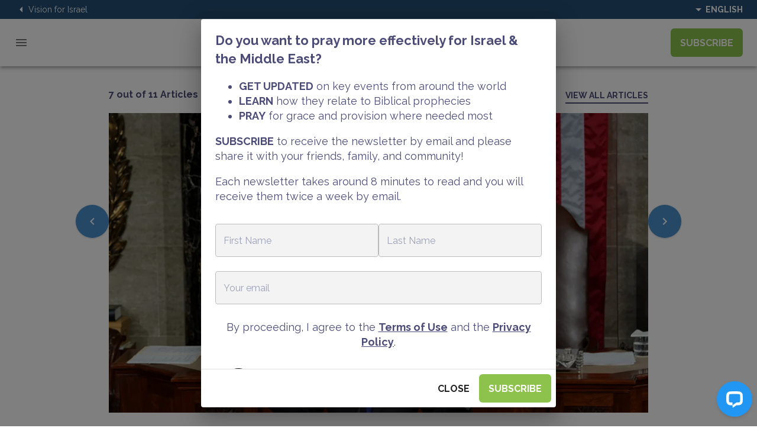

--- FILE ---
content_type: text/html; charset=utf-8
request_url: https://vfinews.com/news/reasonableness-bill-passes-64-0-after-compromise-falls/herzog-vilifying-israel-is-antisemitism
body_size: 23061
content:
<!DOCTYPE html><html lang="en"><head><meta charSet="utf-8" data-next-head=""/><meta name="viewport" content="minimum-scale=1, initial-scale=1, width=device-width, shrink-to-fit=no" data-next-head=""/><title data-next-head="">Herzog: Vilifying Israel Is Antisemitism | VFI News</title><meta name="description" content="Vilification of Israel and denying Israel’s right to exist are antisemitism, President Isaac Herzog said to a joint session of the US Congress on Wednesday, July 19, honoring 75 years of Israeli Independence" data-next-head=""/><meta property="og:title" content="Herzog: Vilifying Israel Is Antisemitism | VFI News" data-next-head=""/><meta property="og:type" content="article" data-next-head=""/><meta property="og:description" content="Vilification of Israel and denying Israel’s right to exist are antisemitism, President Isaac Herzog said to a joint session of the US Congress on Wednesday, July 19, honoring 75 years of Israeli Independence" data-next-head=""/><meta property="og:image" content="https://images.prismic.io/vfi-news/5b5b0b9a-7e9c-42d5-a066-a0508d9ca6a5_5.jpg?auto=compress,format&amp;rect=0,0,1200,666&amp;w=1200&amp;h=666" data-next-head=""/><meta property="og:url" content="https://vfinews.com/news/reasonableness-bill-passes-64-0-after-compromise-falls/herzog-vilifying-israel-is-antisemitism" data-next-head=""/><link rel="canonical" href="https://vfinews.com/news/reasonableness-bill-passes-64-0-after-compromise-falls/herzog-vilifying-israel-is-antisemitism" data-next-head=""/><meta name="apple-itunes-app" content="app-id=941023518"/><meta name="google-play-app" content="app-id=il.co.appli.visionforisraelnew"/><link rel="icon" href="/favicon.ico" type="image/x-icon"/><link rel="apple-touch-icon" sizes="180x180" href="/apple-touch-icon.png"/><link rel="android-touch-icon" href="/apple-touch-icon.png"/><link rel="icon" type="image/png" sizes="32x32" href="/favicon-32x32.png"/><link rel="icon" type="image/png" sizes="16x16" href="/favicon-16x16.png"/><link rel="manifest" href="/site.webmanifest"/><meta name="msapplication-TileColor" content="#8bc34a"/><meta name="theme-color" content="#ffffff"/><meta charSet="utf-8"/><meta name="theme-color" content="#8dc34c"/><link rel="stylesheet" href="https://fonts.googleapis.com/css?family=Roboto:300,400,500"/><link href="https://fonts.googleapis.com/css?family=Raleway:300,400,700&amp;display=swap" rel="stylesheet"/><link href="https://fonts.googleapis.com/css?family=Merriweather:300,300i,400,400i,700,700i,900,900i" rel="stylesheet"/><script>
            window.googleId = '2D5R1BMhRc6soUI_mIUJrQ';
          </script><noscript data-n-css=""></noscript><script defer="" nomodule="" src="/_next/static/chunks/polyfills-42372ed130431b0a.js"></script><script src="/_next/static/chunks/webpack-40cd03ae214c2f61.js" defer=""></script><script src="/_next/static/chunks/framework-7c8607d36b1802ce.js" defer=""></script><script src="/_next/static/chunks/main-8e9fc3406c3d1358.js" defer=""></script><script src="/_next/static/chunks/pages/_app-be119e7883977d5c.js" defer=""></script><script src="/_next/static/chunks/955-cf076cc9b83fbfb5.js" defer=""></script><script src="/_next/static/chunks/pages/news/%5Bnewsletter%5D/%5Barticle%5D-edd53740c27c1434.js" defer=""></script><script src="/_next/static/0BLhJKjP3YB4Z_KNL0BYt/_buildManifest.js" defer=""></script><script src="/_next/static/0BLhJKjP3YB4Z_KNL0BYt/_ssgManifest.js" defer=""></script><meta name="sentry-trace" content="932c82a0863a199acd3d35b094fcf5bf-1b51dea1d814e697-1"/><meta name="baggage" content="sentry-environment=vercel-production,sentry-release=6aa30a8366cc18dd10d2af9f1b5a704e06caaba0,sentry-public_key=8e76e295572eb6d4d3d173183f14d630,sentry-trace_id=932c82a0863a199acd3d35b094fcf5bf,sentry-org_id=331793,sentry-transaction=GET%20%2Fnews%2F%5Bnewsletter%5D%2F%5Barticle%5D,sentry-sampled=true,sentry-sample_rand=0.15874629532200513,sentry-sample_rate=1"/><style id="jss-server-side">html {
  box-sizing: border-box;
  -webkit-font-smoothing: antialiased;
  -moz-osx-font-smoothing: grayscale;
}
*, *::before, *::after {
  box-sizing: inherit;
}
strong, b {
  font-weight: 700;
}
body {
  color: rgba(0, 0, 0, 0.87);
  margin: 0;
  font-size: 0.875rem;
  font-family: Raleway, Merriweather, marshmallow, -apple-system, BlinkMacSystemFont, Segoe UI, Roboto, Helvetica Neue, Arial, sans-serif, Apple Color Emoji, Segoe UI Emoji, Segoe UI Symbol;
  font-weight: 400;
  line-height: 1.43;
  background-color: #fff;
}
@media print {
  body {
    background-color: #fff;
  }
}
  body::backdrop {
    background-color: #fafafa;
  }
  @font-face {
    font-family: marshmallow;
    src: url("/fonts/MarshmallowRegular.otf") format("opentype");
  }
  .marshmallow {
    font-family: marshmallow;
  }
  h1 {
    color: #4c4c78;
    margin: 0;
    font-size: 48px;
    font-weight: 900;
  }
@media (max-width:959.95px) {
  h1 {
    font-size: 40px;
  }
}
@media (max-width:599.95px) {
  h1 {
    font-size: 32px;
  }
}
  h2 {
    color: #4c4c78;
    margin: 0;
    font-size: 40px;
    font-weight: 900;
  }
@media (max-width:959.95px) {
  h2 {
    font-size: 24px;
  }
}
@media (max-width:599.95px) {
  h2 {
    font-size: 28px;
  }
}
  h3 {
    color: #4c4c78;
    margin: 0;
    font-size: 36px;
    font-weight: 900;
  }
@media (max-width:959.95px) {
  h3 {
    font-size: 30px;
  }
}
@media (max-width:599.95px) {
  h3 {
    font-size: 24px;
  }
}
  h4 {
    color: #4c4c78;
    margin: 0;
    font-size: 28px;
    font-weight: 900;
  }
@media (max-width:959.95px) {
  h4 {
    font-size: 24px;
  }
}
@media (max-width:599.95px) {
  h4 {
    font-size: 20px;
  }
}
  h5 {
    color: #4c4c78;
    margin: 0;
    font-size: 24px;
    font-weight: 900;
  }
@media (max-width:959.95px) {
  h5 {
    font-size: 22px;
  }
}
@media (max-width:599.95px) {
  h5 {
    font-size: 18px;
  }
}
  h6 {
    color: #4c4c78;
    margin: 0;
    font-size: 18px;
    font-weight: 900;
  }
@media (max-width:959.95px) {
  h6 {
    font-size: 17px;
  }
}
@media (max-width:599.95px) {
  h6 {
    font-size: 16px;
  }
}
  p {
    color: #4c4c78;
    font-size: 18px;
  }
@media (max-width:959.95px) {
  p {
    font-size: 17px;
  }
}
@media (max-width:599.95px) {
  p {
    font-size: 16px;
  }
}
  ul {
    color: #4c4c78;
    font-size: 18px;
  }
@media (max-width:959.95px) {
  ul {
    font-size: 17px;
  }
}
@media (max-width:599.95px) {
  ul {
    font-size: 16px;
  }
}
  li {
    color: #4c4c78;
    font-size: 18px;
  }
@media (max-width:959.95px) {
  li {
    font-size: 17px;
  }
}
@media (max-width:599.95px) {
  li {
    font-size: 16px;
  }
}
  textarea {
    height: 60px;
  }
  .MuiPaper-root {
    color: rgba(0, 0, 0, 0.87);
    transition: box-shadow 300ms cubic-bezier(0.4, 0, 0.2, 1) 0ms;
    background-color: #fff;
  }
  .MuiPaper-rounded {
    border-radius: 4px;
  }
  .MuiPaper-outlined {
    border: 1px solid rgba(0, 0, 0, 0.12);
  }
  .MuiPaper-elevation0 {
    box-shadow: none;
  }
  .MuiPaper-elevation1 {
    box-shadow: 0px 2px 1px -1px rgba(0,0,0,0.2),0px 1px 1px 0px rgba(0,0,0,0.14),0px 1px 3px 0px rgba(0,0,0,0.12);
  }
  .MuiPaper-elevation2 {
    box-shadow: 0px 3px 1px -2px rgba(0,0,0,0.2),0px 2px 2px 0px rgba(0,0,0,0.14),0px 1px 5px 0px rgba(0,0,0,0.12);
  }
  .MuiPaper-elevation3 {
    box-shadow: 0px 3px 3px -2px rgba(0,0,0,0.2),0px 3px 4px 0px rgba(0,0,0,0.14),0px 1px 8px 0px rgba(0,0,0,0.12);
  }
  .MuiPaper-elevation4 {
    box-shadow: 0px 2px 4px -1px rgba(0,0,0,0.2),0px 4px 5px 0px rgba(0,0,0,0.14),0px 1px 10px 0px rgba(0,0,0,0.12);
  }
  .MuiPaper-elevation5 {
    box-shadow: 0px 3px 5px -1px rgba(0,0,0,0.2),0px 5px 8px 0px rgba(0,0,0,0.14),0px 1px 14px 0px rgba(0,0,0,0.12);
  }
  .MuiPaper-elevation6 {
    box-shadow: 0px 3px 5px -1px rgba(0,0,0,0.2),0px 6px 10px 0px rgba(0,0,0,0.14),0px 1px 18px 0px rgba(0,0,0,0.12);
  }
  .MuiPaper-elevation7 {
    box-shadow: 0px 4px 5px -2px rgba(0,0,0,0.2),0px 7px 10px 1px rgba(0,0,0,0.14),0px 2px 16px 1px rgba(0,0,0,0.12);
  }
  .MuiPaper-elevation8 {
    box-shadow: 0px 5px 5px -3px rgba(0,0,0,0.2),0px 8px 10px 1px rgba(0,0,0,0.14),0px 3px 14px 2px rgba(0,0,0,0.12);
  }
  .MuiPaper-elevation9 {
    box-shadow: 0px 5px 6px -3px rgba(0,0,0,0.2),0px 9px 12px 1px rgba(0,0,0,0.14),0px 3px 16px 2px rgba(0,0,0,0.12);
  }
  .MuiPaper-elevation10 {
    box-shadow: 0px 6px 6px -3px rgba(0,0,0,0.2),0px 10px 14px 1px rgba(0,0,0,0.14),0px 4px 18px 3px rgba(0,0,0,0.12);
  }
  .MuiPaper-elevation11 {
    box-shadow: 0px 6px 7px -4px rgba(0,0,0,0.2),0px 11px 15px 1px rgba(0,0,0,0.14),0px 4px 20px 3px rgba(0,0,0,0.12);
  }
  .MuiPaper-elevation12 {
    box-shadow: 0px 7px 8px -4px rgba(0,0,0,0.2),0px 12px 17px 2px rgba(0,0,0,0.14),0px 5px 22px 4px rgba(0,0,0,0.12);
  }
  .MuiPaper-elevation13 {
    box-shadow: 0px 7px 8px -4px rgba(0,0,0,0.2),0px 13px 19px 2px rgba(0,0,0,0.14),0px 5px 24px 4px rgba(0,0,0,0.12);
  }
  .MuiPaper-elevation14 {
    box-shadow: 0px 7px 9px -4px rgba(0,0,0,0.2),0px 14px 21px 2px rgba(0,0,0,0.14),0px 5px 26px 4px rgba(0,0,0,0.12);
  }
  .MuiPaper-elevation15 {
    box-shadow: 0px 8px 9px -5px rgba(0,0,0,0.2),0px 15px 22px 2px rgba(0,0,0,0.14),0px 6px 28px 5px rgba(0,0,0,0.12);
  }
  .MuiPaper-elevation16 {
    box-shadow: 0px 8px 10px -5px rgba(0,0,0,0.2),0px 16px 24px 2px rgba(0,0,0,0.14),0px 6px 30px 5px rgba(0,0,0,0.12);
  }
  .MuiPaper-elevation17 {
    box-shadow: 0px 8px 11px -5px rgba(0,0,0,0.2),0px 17px 26px 2px rgba(0,0,0,0.14),0px 6px 32px 5px rgba(0,0,0,0.12);
  }
  .MuiPaper-elevation18 {
    box-shadow: 0px 9px 11px -5px rgba(0,0,0,0.2),0px 18px 28px 2px rgba(0,0,0,0.14),0px 7px 34px 6px rgba(0,0,0,0.12);
  }
  .MuiPaper-elevation19 {
    box-shadow: 0px 9px 12px -6px rgba(0,0,0,0.2),0px 19px 29px 2px rgba(0,0,0,0.14),0px 7px 36px 6px rgba(0,0,0,0.12);
  }
  .MuiPaper-elevation20 {
    box-shadow: 0px 10px 13px -6px rgba(0,0,0,0.2),0px 20px 31px 3px rgba(0,0,0,0.14),0px 8px 38px 7px rgba(0,0,0,0.12);
  }
  .MuiPaper-elevation21 {
    box-shadow: 0px 10px 13px -6px rgba(0,0,0,0.2),0px 21px 33px 3px rgba(0,0,0,0.14),0px 8px 40px 7px rgba(0,0,0,0.12);
  }
  .MuiPaper-elevation22 {
    box-shadow: 0px 10px 14px -6px rgba(0,0,0,0.2),0px 22px 35px 3px rgba(0,0,0,0.14),0px 8px 42px 7px rgba(0,0,0,0.12);
  }
  .MuiPaper-elevation23 {
    box-shadow: 0px 11px 14px -7px rgba(0,0,0,0.2),0px 23px 36px 3px rgba(0,0,0,0.14),0px 9px 44px 8px rgba(0,0,0,0.12);
  }
  .MuiPaper-elevation24 {
    box-shadow: 0px 11px 15px -7px rgba(0,0,0,0.2),0px 24px 38px 3px rgba(0,0,0,0.14),0px 9px 46px 8px rgba(0,0,0,0.12);
  }
  .MuiAppBar-root {
    width: 100%;
    display: flex;
    z-index: 1100;
    box-sizing: border-box;
    flex-shrink: 0;
    flex-direction: column;
  }
  .MuiAppBar-positionFixed {
    top: 0;
    left: auto;
    right: 0;
    position: fixed;
  }
@media print {
  .MuiAppBar-positionFixed {
    position: absolute;
  }
}
  .MuiAppBar-positionAbsolute {
    top: 0;
    left: auto;
    right: 0;
    position: absolute;
  }
  .MuiAppBar-positionSticky {
    top: 0;
    left: auto;
    right: 0;
    position: sticky;
  }
  .MuiAppBar-positionStatic {
    position: static;
  }
  .MuiAppBar-positionRelative {
    position: relative;
  }
  .MuiAppBar-colorDefault {
    color: rgba(0, 0, 0, 0.87);
    background-color: #f5f5f5;
  }
  .MuiAppBar-colorPrimary {
    color: rgba(0, 0, 0, 0.87);
    background-color: #8dc34c;
  }
  .MuiAppBar-colorSecondary {
    color: rgba(0, 0, 0, 0.87);
    background-color: #87baff;
  }
  .MuiAppBar-colorInherit {
    color: inherit;
  }
  .MuiAppBar-colorTransparent {
    color: inherit;
    background-color: transparent;
  }
  .MuiGrid-container {
    width: 100%;
    display: flex;
    flex-wrap: wrap;
    box-sizing: border-box;
  }
  .MuiGrid-item {
    margin: 0;
    box-sizing: border-box;
  }
  .MuiGrid-zeroMinWidth {
    min-width: 0;
  }
  .MuiGrid-direction-xs-column {
    flex-direction: column;
  }
  .MuiGrid-direction-xs-column-reverse {
    flex-direction: column-reverse;
  }
  .MuiGrid-direction-xs-row-reverse {
    flex-direction: row-reverse;
  }
  .MuiGrid-wrap-xs-nowrap {
    flex-wrap: nowrap;
  }
  .MuiGrid-wrap-xs-wrap-reverse {
    flex-wrap: wrap-reverse;
  }
  .MuiGrid-align-items-xs-center {
    align-items: center;
  }
  .MuiGrid-align-items-xs-flex-start {
    align-items: flex-start;
  }
  .MuiGrid-align-items-xs-flex-end {
    align-items: flex-end;
  }
  .MuiGrid-align-items-xs-baseline {
    align-items: baseline;
  }
  .MuiGrid-align-content-xs-center {
    align-content: center;
  }
  .MuiGrid-align-content-xs-flex-start {
    align-content: flex-start;
  }
  .MuiGrid-align-content-xs-flex-end {
    align-content: flex-end;
  }
  .MuiGrid-align-content-xs-space-between {
    align-content: space-between;
  }
  .MuiGrid-align-content-xs-space-around {
    align-content: space-around;
  }
  .MuiGrid-justify-content-xs-center {
    justify-content: center;
  }
  .MuiGrid-justify-content-xs-flex-end {
    justify-content: flex-end;
  }
  .MuiGrid-justify-content-xs-space-between {
    justify-content: space-between;
  }
  .MuiGrid-justify-content-xs-space-around {
    justify-content: space-around;
  }
  .MuiGrid-justify-content-xs-space-evenly {
    justify-content: space-evenly;
  }
  .MuiGrid-spacing-xs-1 {
    width: calc(100% + 8px);
    margin: -4px;
  }
  .MuiGrid-spacing-xs-1 > .MuiGrid-item {
    padding: 4px;
  }
  .MuiGrid-spacing-xs-2 {
    width: calc(100% + 16px);
    margin: -8px;
  }
  .MuiGrid-spacing-xs-2 > .MuiGrid-item {
    padding: 8px;
  }
  .MuiGrid-spacing-xs-3 {
    width: calc(100% + 24px);
    margin: -12px;
  }
  .MuiGrid-spacing-xs-3 > .MuiGrid-item {
    padding: 12px;
  }
  .MuiGrid-spacing-xs-4 {
    width: calc(100% + 32px);
    margin: -16px;
  }
  .MuiGrid-spacing-xs-4 > .MuiGrid-item {
    padding: 16px;
  }
  .MuiGrid-spacing-xs-5 {
    width: calc(100% + 40px);
    margin: -20px;
  }
  .MuiGrid-spacing-xs-5 > .MuiGrid-item {
    padding: 20px;
  }
  .MuiGrid-spacing-xs-6 {
    width: calc(100% + 48px);
    margin: -24px;
  }
  .MuiGrid-spacing-xs-6 > .MuiGrid-item {
    padding: 24px;
  }
  .MuiGrid-spacing-xs-7 {
    width: calc(100% + 56px);
    margin: -28px;
  }
  .MuiGrid-spacing-xs-7 > .MuiGrid-item {
    padding: 28px;
  }
  .MuiGrid-spacing-xs-8 {
    width: calc(100% + 64px);
    margin: -32px;
  }
  .MuiGrid-spacing-xs-8 > .MuiGrid-item {
    padding: 32px;
  }
  .MuiGrid-spacing-xs-9 {
    width: calc(100% + 72px);
    margin: -36px;
  }
  .MuiGrid-spacing-xs-9 > .MuiGrid-item {
    padding: 36px;
  }
  .MuiGrid-spacing-xs-10 {
    width: calc(100% + 80px);
    margin: -40px;
  }
  .MuiGrid-spacing-xs-10 > .MuiGrid-item {
    padding: 40px;
  }
  .MuiGrid-grid-xs-auto {
    flex-grow: 0;
    max-width: none;
    flex-basis: auto;
  }
  .MuiGrid-grid-xs-true {
    flex-grow: 1;
    max-width: 100%;
    flex-basis: 0;
  }
  .MuiGrid-grid-xs-1 {
    flex-grow: 0;
    max-width: 8.333333%;
    flex-basis: 8.333333%;
  }
  .MuiGrid-grid-xs-2 {
    flex-grow: 0;
    max-width: 16.666667%;
    flex-basis: 16.666667%;
  }
  .MuiGrid-grid-xs-3 {
    flex-grow: 0;
    max-width: 25%;
    flex-basis: 25%;
  }
  .MuiGrid-grid-xs-4 {
    flex-grow: 0;
    max-width: 33.333333%;
    flex-basis: 33.333333%;
  }
  .MuiGrid-grid-xs-5 {
    flex-grow: 0;
    max-width: 41.666667%;
    flex-basis: 41.666667%;
  }
  .MuiGrid-grid-xs-6 {
    flex-grow: 0;
    max-width: 50%;
    flex-basis: 50%;
  }
  .MuiGrid-grid-xs-7 {
    flex-grow: 0;
    max-width: 58.333333%;
    flex-basis: 58.333333%;
  }
  .MuiGrid-grid-xs-8 {
    flex-grow: 0;
    max-width: 66.666667%;
    flex-basis: 66.666667%;
  }
  .MuiGrid-grid-xs-9 {
    flex-grow: 0;
    max-width: 75%;
    flex-basis: 75%;
  }
  .MuiGrid-grid-xs-10 {
    flex-grow: 0;
    max-width: 83.333333%;
    flex-basis: 83.333333%;
  }
  .MuiGrid-grid-xs-11 {
    flex-grow: 0;
    max-width: 91.666667%;
    flex-basis: 91.666667%;
  }
  .MuiGrid-grid-xs-12 {
    flex-grow: 0;
    max-width: 100%;
    flex-basis: 100%;
  }
@media (min-width:600px) {
  .MuiGrid-grid-sm-auto {
    flex-grow: 0;
    max-width: none;
    flex-basis: auto;
  }
  .MuiGrid-grid-sm-true {
    flex-grow: 1;
    max-width: 100%;
    flex-basis: 0;
  }
  .MuiGrid-grid-sm-1 {
    flex-grow: 0;
    max-width: 8.333333%;
    flex-basis: 8.333333%;
  }
  .MuiGrid-grid-sm-2 {
    flex-grow: 0;
    max-width: 16.666667%;
    flex-basis: 16.666667%;
  }
  .MuiGrid-grid-sm-3 {
    flex-grow: 0;
    max-width: 25%;
    flex-basis: 25%;
  }
  .MuiGrid-grid-sm-4 {
    flex-grow: 0;
    max-width: 33.333333%;
    flex-basis: 33.333333%;
  }
  .MuiGrid-grid-sm-5 {
    flex-grow: 0;
    max-width: 41.666667%;
    flex-basis: 41.666667%;
  }
  .MuiGrid-grid-sm-6 {
    flex-grow: 0;
    max-width: 50%;
    flex-basis: 50%;
  }
  .MuiGrid-grid-sm-7 {
    flex-grow: 0;
    max-width: 58.333333%;
    flex-basis: 58.333333%;
  }
  .MuiGrid-grid-sm-8 {
    flex-grow: 0;
    max-width: 66.666667%;
    flex-basis: 66.666667%;
  }
  .MuiGrid-grid-sm-9 {
    flex-grow: 0;
    max-width: 75%;
    flex-basis: 75%;
  }
  .MuiGrid-grid-sm-10 {
    flex-grow: 0;
    max-width: 83.333333%;
    flex-basis: 83.333333%;
  }
  .MuiGrid-grid-sm-11 {
    flex-grow: 0;
    max-width: 91.666667%;
    flex-basis: 91.666667%;
  }
  .MuiGrid-grid-sm-12 {
    flex-grow: 0;
    max-width: 100%;
    flex-basis: 100%;
  }
}
@media (min-width:960px) {
  .MuiGrid-grid-md-auto {
    flex-grow: 0;
    max-width: none;
    flex-basis: auto;
  }
  .MuiGrid-grid-md-true {
    flex-grow: 1;
    max-width: 100%;
    flex-basis: 0;
  }
  .MuiGrid-grid-md-1 {
    flex-grow: 0;
    max-width: 8.333333%;
    flex-basis: 8.333333%;
  }
  .MuiGrid-grid-md-2 {
    flex-grow: 0;
    max-width: 16.666667%;
    flex-basis: 16.666667%;
  }
  .MuiGrid-grid-md-3 {
    flex-grow: 0;
    max-width: 25%;
    flex-basis: 25%;
  }
  .MuiGrid-grid-md-4 {
    flex-grow: 0;
    max-width: 33.333333%;
    flex-basis: 33.333333%;
  }
  .MuiGrid-grid-md-5 {
    flex-grow: 0;
    max-width: 41.666667%;
    flex-basis: 41.666667%;
  }
  .MuiGrid-grid-md-6 {
    flex-grow: 0;
    max-width: 50%;
    flex-basis: 50%;
  }
  .MuiGrid-grid-md-7 {
    flex-grow: 0;
    max-width: 58.333333%;
    flex-basis: 58.333333%;
  }
  .MuiGrid-grid-md-8 {
    flex-grow: 0;
    max-width: 66.666667%;
    flex-basis: 66.666667%;
  }
  .MuiGrid-grid-md-9 {
    flex-grow: 0;
    max-width: 75%;
    flex-basis: 75%;
  }
  .MuiGrid-grid-md-10 {
    flex-grow: 0;
    max-width: 83.333333%;
    flex-basis: 83.333333%;
  }
  .MuiGrid-grid-md-11 {
    flex-grow: 0;
    max-width: 91.666667%;
    flex-basis: 91.666667%;
  }
  .MuiGrid-grid-md-12 {
    flex-grow: 0;
    max-width: 100%;
    flex-basis: 100%;
  }
}
@media (min-width:1280px) {
  .MuiGrid-grid-lg-auto {
    flex-grow: 0;
    max-width: none;
    flex-basis: auto;
  }
  .MuiGrid-grid-lg-true {
    flex-grow: 1;
    max-width: 100%;
    flex-basis: 0;
  }
  .MuiGrid-grid-lg-1 {
    flex-grow: 0;
    max-width: 8.333333%;
    flex-basis: 8.333333%;
  }
  .MuiGrid-grid-lg-2 {
    flex-grow: 0;
    max-width: 16.666667%;
    flex-basis: 16.666667%;
  }
  .MuiGrid-grid-lg-3 {
    flex-grow: 0;
    max-width: 25%;
    flex-basis: 25%;
  }
  .MuiGrid-grid-lg-4 {
    flex-grow: 0;
    max-width: 33.333333%;
    flex-basis: 33.333333%;
  }
  .MuiGrid-grid-lg-5 {
    flex-grow: 0;
    max-width: 41.666667%;
    flex-basis: 41.666667%;
  }
  .MuiGrid-grid-lg-6 {
    flex-grow: 0;
    max-width: 50%;
    flex-basis: 50%;
  }
  .MuiGrid-grid-lg-7 {
    flex-grow: 0;
    max-width: 58.333333%;
    flex-basis: 58.333333%;
  }
  .MuiGrid-grid-lg-8 {
    flex-grow: 0;
    max-width: 66.666667%;
    flex-basis: 66.666667%;
  }
  .MuiGrid-grid-lg-9 {
    flex-grow: 0;
    max-width: 75%;
    flex-basis: 75%;
  }
  .MuiGrid-grid-lg-10 {
    flex-grow: 0;
    max-width: 83.333333%;
    flex-basis: 83.333333%;
  }
  .MuiGrid-grid-lg-11 {
    flex-grow: 0;
    max-width: 91.666667%;
    flex-basis: 91.666667%;
  }
  .MuiGrid-grid-lg-12 {
    flex-grow: 0;
    max-width: 100%;
    flex-basis: 100%;
  }
}
@media (min-width:1920px) {
  .MuiGrid-grid-xl-auto {
    flex-grow: 0;
    max-width: none;
    flex-basis: auto;
  }
  .MuiGrid-grid-xl-true {
    flex-grow: 1;
    max-width: 100%;
    flex-basis: 0;
  }
  .MuiGrid-grid-xl-1 {
    flex-grow: 0;
    max-width: 8.333333%;
    flex-basis: 8.333333%;
  }
  .MuiGrid-grid-xl-2 {
    flex-grow: 0;
    max-width: 16.666667%;
    flex-basis: 16.666667%;
  }
  .MuiGrid-grid-xl-3 {
    flex-grow: 0;
    max-width: 25%;
    flex-basis: 25%;
  }
  .MuiGrid-grid-xl-4 {
    flex-grow: 0;
    max-width: 33.333333%;
    flex-basis: 33.333333%;
  }
  .MuiGrid-grid-xl-5 {
    flex-grow: 0;
    max-width: 41.666667%;
    flex-basis: 41.666667%;
  }
  .MuiGrid-grid-xl-6 {
    flex-grow: 0;
    max-width: 50%;
    flex-basis: 50%;
  }
  .MuiGrid-grid-xl-7 {
    flex-grow: 0;
    max-width: 58.333333%;
    flex-basis: 58.333333%;
  }
  .MuiGrid-grid-xl-8 {
    flex-grow: 0;
    max-width: 66.666667%;
    flex-basis: 66.666667%;
  }
  .MuiGrid-grid-xl-9 {
    flex-grow: 0;
    max-width: 75%;
    flex-basis: 75%;
  }
  .MuiGrid-grid-xl-10 {
    flex-grow: 0;
    max-width: 83.333333%;
    flex-basis: 83.333333%;
  }
  .MuiGrid-grid-xl-11 {
    flex-grow: 0;
    max-width: 91.666667%;
    flex-basis: 91.666667%;
  }
  .MuiGrid-grid-xl-12 {
    flex-grow: 0;
    max-width: 100%;
    flex-basis: 100%;
  }
}
  .MuiToolbar-root {
    display: flex;
    position: relative;
    align-items: center;
  }
  .MuiToolbar-gutters {
    padding-left: 16px;
    padding-right: 16px;
  }
@media (min-width:600px) {
  .MuiToolbar-gutters {
    padding-left: 24px;
    padding-right: 24px;
  }
}
  .MuiToolbar-regular {
    min-height: 56px;
  }
@media (min-width:0px) and (orientation: landscape) {
  .MuiToolbar-regular {
    min-height: 48px;
  }
}
@media (min-width:600px) {
  .MuiToolbar-regular {
    min-height: 64px;
  }
}
  .MuiToolbar-dense {
    min-height: 48px;
  }
  .MuiButtonBase-root {
    color: inherit;
    border: 0;
    cursor: pointer;
    margin: 0;
    display: inline-flex;
    outline: 0;
    padding: 0;
    position: relative;
    align-items: center;
    user-select: none;
    border-radius: 0;
    vertical-align: middle;
    -moz-appearance: none;
    justify-content: center;
    text-decoration: none;
    background-color: transparent;
    -webkit-appearance: none;
    -webkit-tap-highlight-color: transparent;
  }
  .MuiButtonBase-root::-moz-focus-inner {
    border-style: none;
  }
  .MuiButtonBase-root.Mui-disabled {
    cursor: default;
    pointer-events: none;
  }
@media print {
  .MuiButtonBase-root {
    color-adjust: exact;
  }
}
  .MuiButton-root {
    color: rgba(0, 0, 0, 0.87);
    padding: 14.5px 16px;
    font-size: 16px;
    min-width: 64px;
    box-shadow: none;
    box-sizing: border-box;
    text-align: center;
    transition: background-color 250ms cubic-bezier(0.4, 0, 0.2, 1) 0ms,box-shadow 250ms cubic-bezier(0.4, 0, 0.2, 1) 0ms,border 250ms cubic-bezier(0.4, 0, 0.2, 1) 0ms;
    font-family: Raleway, Merriweather, marshmallow, -apple-system, BlinkMacSystemFont, Segoe UI, Roboto, Helvetica Neue, Arial, sans-serif, Apple Color Emoji, Segoe UI Emoji, Segoe UI Symbol;
    font-weight: 900;
    line-height: initial;
    border-radius: 6px;
    text-transform: uppercase;
  }
  .MuiButton-root:hover {
    text-decoration: none;
    background-color: rgba(0, 0, 0, 0.04);
  }
  .MuiButton-root.Mui-disabled {
    color: rgba(0, 0, 0, 0.26);
  }
@media (max-width:959.95px) {
  .MuiButton-root {
    padding: 12px;
    font-size: 15px;
  }
}
@media (max-width:599.95px) {
  .MuiButton-root {
    padding: 8px;
    font-size: 14px;
  }
}
@media (hover: none) {
  .MuiButton-root:hover {
    background-color: transparent;
  }
}
  .MuiButton-root:hover.Mui-disabled {
    background-color: transparent;
  }
  .MuiButton-label {
    width: 100%;
    display: inherit;
    align-items: inherit;
    justify-content: inherit;
  }
  .MuiButton-text {
    color: #222;
    padding: 6px 8px;
  }
  .MuiButton-text:hover {
    background-color: transparent;
  }
  .MuiButton-textPrimary {
    color: #8dc34c;
  }
  .MuiButton-textPrimary:hover {
    background-color: rgba(141, 195, 76, 0.04);
  }
@media (hover: none) {
  .MuiButton-textPrimary:hover {
    background-color: transparent;
  }
}
  .MuiButton-textSecondary {
    color: #87baff;
  }
  .MuiButton-textSecondary:hover {
    background-color: rgba(135, 186, 255, 0.04);
  }
@media (hover: none) {
  .MuiButton-textSecondary:hover {
    background-color: transparent;
  }
}
  .MuiButton-outlined {
    color: #fff;
    border: solid 2px #ffffff;
    padding: 14.5px 16px;
    box-shadow: none;
    border-radius: 6px;
  }
  .MuiButton-outlined.Mui-disabled {
    border: 1px solid rgba(0, 0, 0, 0.12);
  }
@media (max-width:959.95px) {
  .MuiButton-outlined {
    padding: 12px;
  }
}
@media (max-width:599.95px) {
  .MuiButton-outlined {
    padding: 8px;
  }
}
  .MuiButton-outlined:hover {
    color: #4c4c78;
    border: solid 2px #ffffff;
    box-shadow: 0 22px 39px 0 rgba(90, 100, 148, 0.24);
    background-color: #fff;
  }
  .MuiButton-outlined:active {
    color: #4c4c78;
    border: solid 2px #ffffff;
    box-shadow: 0 22px 39px 0 rgba(90, 100, 148, 0.24);
    background-color: #fff;
  }
  .MuiButton-outlinedPrimary {
    color: #8dc34c;
    border: 2px solid #8dc34c;
    box-shadow: none;
  }
  .MuiButton-outlinedPrimary:hover {
    color: #fff;
    border: 2px solid #8dc34c;
    box-shadow: 0 22px 39px 0 rgba(90, 100, 148, 0.24);
    background-color: #8dc34c;
  }
@media (hover: none) {
  .MuiButton-outlinedPrimary:hover {
    background-color: transparent;
  }
}
  .MuiButton-outlinedSecondary {
    color: #87baff;
    border: 1px solid rgba(135, 186, 255, 0.5);
  }
  .MuiButton-outlinedSecondary:hover {
    border: 1px solid #87baff;
    background-color: rgba(135, 186, 255, 0.04);
  }
  .MuiButton-outlinedSecondary.Mui-disabled {
    border: 1px solid rgba(0, 0, 0, 0.26);
  }
@media (hover: none) {
  .MuiButton-outlinedSecondary:hover {
    background-color: transparent;
  }
}
  .MuiButton-contained {
    color: #1b3361;
    box-shadow: 0 8px 18px 0 rgba(78, 111, 128, 0.31);
    background-color: #fff;
  }
  .MuiButton-contained:hover {
    color: #263167;;
    box-shadow: 0px 2px 4px -1px rgba(0,0,0,0.2),0px 4px 5px 0px rgba(0,0,0,0.14),0px 1px 10px 0px rgba(0,0,0,0.12);
    background-color: #f9f9f9;
  }
  .MuiButton-contained.Mui-focusVisible {
    box-shadow: 0px 3px 5px -1px rgba(0,0,0,0.2),0px 6px 10px 0px rgba(0,0,0,0.14),0px 1px 18px 0px rgba(0,0,0,0.12);
  }
  .MuiButton-contained:active {
    color: #7681b5;
    border: 1px solid #bcc8e3;
    box-shadow: 0px 5px 5px -3px rgba(0,0,0,0.2),0px 8px 10px 1px rgba(0,0,0,0.14),0px 3px 14px 2px rgba(0,0,0,0.12);
    background-color: #fff;
  }
  .MuiButton-contained.Mui-disabled {
    color: rgba(0, 0, 0, 0.26);
    box-shadow: none;
    background-color: rgba(0, 0, 0, 0.12);
  }
@media (hover: none) {
  .MuiButton-contained:hover {
    box-shadow: 0px 3px 1px -2px rgba(0,0,0,0.2),0px 2px 2px 0px rgba(0,0,0,0.14),0px 1px 5px 0px rgba(0,0,0,0.12);
    background-color: #e0e0e0;
  }
}
  .MuiButton-contained:hover.Mui-disabled {
    background-color: rgba(0, 0, 0, 0.12);
  }
  .MuiButton-containedPrimary {
    color: #fff;
    box-shadow: none;
    background-color: #8dc34c;
  }
  .MuiButton-containedPrimary:hover {
    color: #fff;
    box-shadow: 0 22px 39px 0 rgba(90, 100, 148, 0.24);
    background-color: #9ad455;
  }
  .MuiButton-containedPrimary:active {
    color: #fff;
    box-shadow: 0 22px 39px 0 rgba(90, 100, 148, 0.24);
    background-color: #9ad455;
  }
@media (hover: none) {
  .MuiButton-containedPrimary:hover {
    background-color: #8dc34c;
  }
}
  .MuiButton-containedSecondary {
    color: #fff;
    box-shadow: none;
    background-color: #4a92cf;
  }
  .MuiButton-containedSecondary:hover {
    color: #fff;
    box-shadow: 0 22px 39px 0 rgba(90, 100, 148, 0.24);
    background-color: #5ea9e9;
  }
  .MuiButton-containedSecondary:active {
    color: #fff;
    box-shadow: 0 22px 39px 0 rgba(90, 100, 148, 0.24);
    background-color: #5ea9e9;
  }
@media (hover: none) {
  .MuiButton-containedSecondary:hover {
    background-color: #87baff;
  }
}
  .MuiButton-disableElevation {
    box-shadow: none;
  }
  .MuiButton-disableElevation:hover {
    box-shadow: none;
  }
  .MuiButton-disableElevation.Mui-focusVisible {
    box-shadow: none;
  }
  .MuiButton-disableElevation:active {
    box-shadow: none;
  }
  .MuiButton-disableElevation.Mui-disabled {
    box-shadow: none;
  }
  .MuiButton-colorInherit {
    color: inherit;
    border-color: currentColor;
  }
  .MuiButton-textSizeSmall {
    padding: 4px 5px;
    font-size: 0.8125rem;
  }
  .MuiButton-textSizeLarge {
    padding: 8px 11px;
    font-size: 0.9375rem;
  }
  .MuiButton-outlinedSizeSmall {
    padding: 3px 9px;
    font-size: 0.8125rem;
  }
  .MuiButton-outlinedSizeLarge {
    padding: 7px 21px;
    font-size: 0.9375rem;
  }
  .MuiButton-containedSizeSmall {
    padding: 4px 10px;
    font-size: 0.8125rem;
  }
  .MuiButton-containedSizeLarge {
    padding: 8px 22px;
    font-size: 0.9375rem;
  }
  .MuiButton-sizeSmall {
    padding: 9px 9px;
    font-size: 14px;
  }
@media (max-width:959.95px) {
  .MuiButton-sizeSmall {
    padding: 8px;
    font-size: 13px;
  }
}
@media (max-width:599.95px) {
  .MuiButton-sizeSmall {
    padding: 7px;
    font-size: 12px;
  }
}
  .MuiButton-sizeLarge {
    padding: 19.5px 20px;
    font-size: 18px;
  }
@media (max-width:959.95px) {
  .MuiButton-sizeLarge {
    padding: 18px;
    font-size: 16px;
  }
}
@media (max-width:599.95px) {
  .MuiButton-sizeLarge {
    padding: 16px;
    font-size: 14px;
  }
}
  .MuiButton-fullWidth {
    width: 100%;
  }
  .MuiButton-startIcon {
    display: inherit;
    margin-left: -4px;
    margin-right: 8px;
  }
  .MuiButton-startIcon.MuiButton-iconSizeSmall {
    margin-left: -2px;
  }
  .MuiButton-endIcon {
    display: inherit;
    margin-left: 8px;
    margin-right: -4px;
  }
  .MuiButton-endIcon.MuiButton-iconSizeSmall {
    margin-right: -2px;
  }
  .MuiButton-iconSizeSmall > *:first-child {
    font-size: 18px;
  }
  .MuiButton-iconSizeMedium > *:first-child {
    font-size: 20px;
  }
  .MuiButton-iconSizeLarge > *:first-child {
    font-size: 22px;
  }
  .MuiIconButton-root {
    flex: 0 0 auto;
    color: rgba(0, 0, 0, 0.54);
    padding: 12px;
    overflow: visible;
    font-size: 1.5rem;
    text-align: center;
    transition: background-color 150ms cubic-bezier(0.4, 0, 0.2, 1) 0ms;
    border-radius: 50%;
  }
  .MuiIconButton-root:hover {
    background-color: rgba(0, 0, 0, 0.04);
  }
  .MuiIconButton-root.Mui-disabled {
    color: rgba(0, 0, 0, 0.26);
    background-color: transparent;
  }
@media (hover: none) {
  .MuiIconButton-root:hover {
    background-color: transparent;
  }
}
  .MuiIconButton-edgeStart {
    margin-left: -12px;
  }
  .MuiIconButton-sizeSmall.MuiIconButton-edgeStart {
    margin-left: -3px;
  }
  .MuiIconButton-edgeEnd {
    margin-right: -12px;
  }
  .MuiIconButton-sizeSmall.MuiIconButton-edgeEnd {
    margin-right: -3px;
  }
  .MuiIconButton-colorInherit {
    color: inherit;
  }
  .MuiIconButton-colorPrimary {
    color: #8dc34c;
  }
  .MuiIconButton-colorPrimary:hover {
    background-color: rgba(141, 195, 76, 0.04);
  }
@media (hover: none) {
  .MuiIconButton-colorPrimary:hover {
    background-color: transparent;
  }
}
  .MuiIconButton-colorSecondary {
    color: #87baff;
  }
  .MuiIconButton-colorSecondary:hover {
    background-color: rgba(135, 186, 255, 0.04);
  }
@media (hover: none) {
  .MuiIconButton-colorSecondary:hover {
    background-color: transparent;
  }
}
  .MuiIconButton-sizeSmall {
    padding: 3px;
    font-size: 1.125rem;
  }
  .MuiIconButton-label {
    width: 100%;
    display: flex;
    align-items: inherit;
    justify-content: inherit;
  }
@media (min-width:0px) and (max-width:599.95px) {
  .jss13 {
    display: none;
  }
}
@media (min-width:0px) {
  .jss14 {
    display: none;
  }
}
@media (max-width:599.95px) {
  .jss15 {
    display: none;
  }
}
@media (min-width:600px) and (max-width:959.95px) {
  .jss16 {
    display: none;
  }
}
@media (min-width:600px) {
  .jss17 {
    display: none;
  }
}
@media (max-width:959.95px) {
  .jss18 {
    display: none;
  }
}
@media (min-width:960px) and (max-width:1279.95px) {
  .jss19 {
    display: none;
  }
}
@media (min-width:960px) {
  .jss20 {
    display: none;
  }
}
@media (max-width:1279.95px) {
  .jss21 {
    display: none;
  }
}
@media (min-width:1280px) and (max-width:1919.95px) {
  .jss22 {
    display: none;
  }
}
@media (min-width:1280px) {
  .jss23 {
    display: none;
  }
}
@media (max-width:1919.95px) {
  .jss24 {
    display: none;
  }
}
@media (min-width:1920px) {
  .jss25 {
    display: none;
  }
}
@media (min-width:1920px) {
  .jss26 {
    display: none;
  }
}
@media (min-width:0px) {
  .jss27 {
    display: none;
  }
}
  .MuiSvgIcon-root {
    fill: currentColor;
    width: 1em;
    height: 1em;
    display: inline-block;
    font-size: 1.5rem;
    transition: fill 200ms cubic-bezier(0.4, 0, 0.2, 1) 0ms;
    flex-shrink: 0;
    user-select: none;
  }
  .MuiSvgIcon-colorPrimary {
    color: #8dc34c;
  }
  .MuiSvgIcon-colorSecondary {
    color: #87baff;
  }
  .MuiSvgIcon-colorAction {
    color: rgba(0, 0, 0, 0.54);
  }
  .MuiSvgIcon-colorError {
    color: #f44336;
  }
  .MuiSvgIcon-colorDisabled {
    color: rgba(0, 0, 0, 0.26);
  }
  .MuiSvgIcon-fontSizeInherit {
    font-size: inherit;
  }
  .MuiSvgIcon-fontSizeSmall {
    font-size: 1.25rem;
  }
  .MuiSvgIcon-fontSizeLarge {
    font-size: 2.1875rem;
  }
  .MuiBottomNavigation-root {
    height: 56px;
    display: flex;
    justify-content: center;
    background-color: #fff;
  }
  .MuiBottomNavigationAction-root {
    flex: 1;
    color: rgba(0, 0, 0, 0.54);
    padding: 6px 12px 8px;
    max-width: 168px;
    min-width: 80px;
    transition: color 250ms cubic-bezier(0.4, 0, 0.2, 1) 0ms,padding-top 250ms cubic-bezier(0.4, 0, 0.2, 1) 0ms;
  }
  .MuiBottomNavigationAction-root.MuiBottomNavigationAction-iconOnly {
    padding-top: 16px;
  }
  .MuiBottomNavigationAction-root.Mui-selected {
    color: #8dc34c;
    padding-top: 6px;
  }
  .MuiBottomNavigationAction-wrapper {
    width: 100%;
    display: inline-flex;
    align-items: center;
    flex-direction: column;
    justify-content: center;
  }
  .MuiBottomNavigationAction-label {
    opacity: 1;
    font-size: 0.75rem;
    transition: font-size 0.2s, opacity 0.2s;
    font-family: Raleway, Merriweather, marshmallow, -apple-system, BlinkMacSystemFont, Segoe UI, Roboto, Helvetica Neue, Arial, sans-serif, Apple Color Emoji, Segoe UI Emoji, Segoe UI Symbol;
    transition-delay: 0.1s;
  }
  .MuiBottomNavigationAction-label.MuiBottomNavigationAction-iconOnly {
    opacity: 0;
    transition-delay: 0s;
  }
  .MuiBottomNavigationAction-label.Mui-selected {
    font-size: 0.875rem;
  }
  .MuiTypography-root {
    margin: 0;
  }
  .MuiTypography-body2 {
    color: #4c4c78;
    font-size: 14px;
    font-family: Raleway, Merriweather, marshmallow, -apple-system, BlinkMacSystemFont, Segoe UI, Roboto, Helvetica Neue, Arial, sans-serif, Apple Color Emoji, Segoe UI Emoji, Segoe UI Symbol;
    font-weight: 400;
    line-height: 1.43;
  }
@media (max-width:959.95px) {
  .MuiTypography-body2 {
    font-size: 13px;
  }
}
@media (max-width:599.95px) {
  .MuiTypography-body2 {
    font-size: 12px;
  }
}
  .MuiTypography-body1 {
    color: #4c4c78;
    font-size: 18px;
    font-family: Raleway, Merriweather, marshmallow, -apple-system, BlinkMacSystemFont, Segoe UI, Roboto, Helvetica Neue, Arial, sans-serif, Apple Color Emoji, Segoe UI Emoji, Segoe UI Symbol;
    font-weight: 400;
    line-height: 1.5;
  }
@media (max-width:959.95px) {
  .MuiTypography-body1 {
    font-size: 17px;
  }
}
@media (max-width:599.95px) {
  .MuiTypography-body1 {
    font-size: 16px;
  }
}
  .MuiTypography-caption {
    font-size: 0.75rem;
    font-family: Raleway, Merriweather, marshmallow, -apple-system, BlinkMacSystemFont, Segoe UI, Roboto, Helvetica Neue, Arial, sans-serif, Apple Color Emoji, Segoe UI Emoji, Segoe UI Symbol;
    font-weight: 400;
    line-height: 1.66;
  }
  .MuiTypography-button {
    font-size: 0.875rem;
    font-family: Raleway, Merriweather, marshmallow, -apple-system, BlinkMacSystemFont, Segoe UI, Roboto, Helvetica Neue, Arial, sans-serif, Apple Color Emoji, Segoe UI Emoji, Segoe UI Symbol;
    font-weight: 500;
    line-height: 1.75;
    text-transform: uppercase;
  }
  .MuiTypography-h1 {
    color: #4c4c78;
    font-size: 48px;
    font-family: Raleway, Merriweather, marshmallow, -apple-system, BlinkMacSystemFont, Segoe UI, Roboto, Helvetica Neue, Arial, sans-serif, Apple Color Emoji, Segoe UI Emoji, Segoe UI Symbol;
    font-weight: 900;
    line-height: 1.167;
  }
@media (max-width:959.95px) {
  .MuiTypography-h1 {
    font-size: 40px;
  }
}
@media (max-width:599.95px) {
  .MuiTypography-h1 {
    font-size: 32px;
  }
}
  .MuiTypography-h2 {
    color: #4c4c78;
    font-size: 40px;
    font-family: Raleway, Merriweather, marshmallow, -apple-system, BlinkMacSystemFont, Segoe UI, Roboto, Helvetica Neue, Arial, sans-serif, Apple Color Emoji, Segoe UI Emoji, Segoe UI Symbol;
    font-weight: 900;
    line-height: 1.2;
  }
@media (max-width:959.95px) {
  .MuiTypography-h2 {
    font-size: 34px;
  }
}
@media (max-width:599.95px) {
  .MuiTypography-h2 {
    font-size: 28px;
  }
}
  .MuiTypography-h3 {
    color: #4c4c78;
    font-size: 36px;
    font-family: Raleway, Merriweather, marshmallow, -apple-system, BlinkMacSystemFont, Segoe UI, Roboto, Helvetica Neue, Arial, sans-serif, Apple Color Emoji, Segoe UI Emoji, Segoe UI Symbol;
    font-weight: 900;
    line-height: 1.167;
  }
@media (max-width:959.95px) {
  .MuiTypography-h3 {
    font-size: 30px;
  }
}
@media (max-width:599.95px) {
  .MuiTypography-h3 {
    font-size: 24px;
  }
}
  .MuiTypography-h4 {
    color: #4c4c78;
    font-size: 28px;
    font-family: Raleway, Merriweather, marshmallow, -apple-system, BlinkMacSystemFont, Segoe UI, Roboto, Helvetica Neue, Arial, sans-serif, Apple Color Emoji, Segoe UI Emoji, Segoe UI Symbol;
    font-weight: 900;
    line-height: 1.235;
  }
@media (max-width:959.95px) {
  .MuiTypography-h4 {
    font-size: 24px;
  }
}
@media (max-width:599.95px) {
  .MuiTypography-h4 {
    font-size: 20px;
  }
}
  .MuiTypography-h5 {
    color: #4c4c78;
    font-size: 24px;
    font-family: Raleway, Merriweather, marshmallow, -apple-system, BlinkMacSystemFont, Segoe UI, Roboto, Helvetica Neue, Arial, sans-serif, Apple Color Emoji, Segoe UI Emoji, Segoe UI Symbol;
    font-weight: 900;
    line-height: 1.334;
  }
@media (max-width:959.95px) {
  .MuiTypography-h5 {
    font-size: 22px;
  }
}
@media (max-width:599.95px) {
  .MuiTypography-h5 {
    font-size: 18px;
  }
}
  .MuiTypography-h6 {
    color: #4c4c78;
    font-size: 18px;
    font-family: Raleway, Merriweather, marshmallow, -apple-system, BlinkMacSystemFont, Segoe UI, Roboto, Helvetica Neue, Arial, sans-serif, Apple Color Emoji, Segoe UI Emoji, Segoe UI Symbol;
    font-weight: 900;
    line-height: 1.6;
  }
@media (max-width:959.95px) {
  .MuiTypography-h6 {
    font-size: 17px;
  }
}
@media (max-width:599.95px) {
  .MuiTypography-h6 {
    font-size: 16px;
  }
}
  .MuiTypography-subtitle1 {
    color: #4c4c78;
    font-size: 16px;
    font-family: Raleway, Merriweather, marshmallow, -apple-system, BlinkMacSystemFont, Segoe UI, Roboto, Helvetica Neue, Arial, sans-serif, Apple Color Emoji, Segoe UI Emoji, Segoe UI Symbol;
    font-weight: 400;
    line-height: 1.5;
  }
@media (max-width:959.95px) {
  .MuiTypography-subtitle1 {
    font-size: 15px;
  }
}
@media (max-width:599.95px) {
  .MuiTypography-subtitle1 {
    font-size: 14px;
  }
}
  .MuiTypography-subtitle2 {
    color: #4c4c78;
    font-size: 14px;
    font-family: Raleway, Merriweather, marshmallow, -apple-system, BlinkMacSystemFont, Segoe UI, Roboto, Helvetica Neue, Arial, sans-serif, Apple Color Emoji, Segoe UI Emoji, Segoe UI Symbol;
    font-weight: 500;
    line-height: 1.5;
  }
@media (max-width:959.95px) {
  .MuiTypography-subtitle2 {
    font-size: 13px;
  }
}
@media (max-width:599.95px) {
  .MuiTypography-subtitle2 {
    font-size: 12px;
  }
}
  .MuiTypography-overline {
    font-size: 0.75rem;
    font-family: Raleway, Merriweather, marshmallow, -apple-system, BlinkMacSystemFont, Segoe UI, Roboto, Helvetica Neue, Arial, sans-serif, Apple Color Emoji, Segoe UI Emoji, Segoe UI Symbol;
    font-weight: 400;
    line-height: 2.66;
    text-transform: uppercase;
  }
  .MuiTypography-srOnly {
    width: 1px;
    height: 1px;
    overflow: hidden;
    position: absolute;
  }
  .MuiTypography-alignLeft {
    text-align: left;
  }
  .MuiTypography-alignCenter {
    text-align: center;
  }
  .MuiTypography-alignRight {
    text-align: right;
  }
  .MuiTypography-alignJustify {
    text-align: justify;
  }
  .MuiTypography-noWrap {
    overflow: hidden;
    white-space: nowrap;
    text-overflow: ellipsis;
  }
  .MuiTypography-gutterBottom {
    margin-bottom: 0.35em;
  }
  .MuiTypography-paragraph {
    margin-bottom: 16px;
  }
  .MuiTypography-colorInherit {
    color: inherit;
  }
  .MuiTypography-colorPrimary {
    color: #8dc34c;
  }
  .MuiTypography-colorSecondary {
    color: #87baff;
  }
  .MuiTypography-colorTextPrimary {
    color: rgba(0, 0, 0, 0.87);
  }
  .MuiTypography-colorTextSecondary {
    color: rgba(0, 0, 0, 0.54);
  }
  .MuiTypography-colorError {
    color: #f44336;
  }
  .MuiTypography-displayInline {
    display: inline;
  }
  .MuiTypography-displayBlock {
    display: block;
  }
  .MuiContainer-root {
    width: 100%;
    display: block;
    box-sizing: border-box;
    margin-left: auto;
    margin-right: auto;
    padding-left: 16px;
    padding-right: 16px;
  }
@media (min-width:600px) {
  .MuiContainer-root {
    padding-left: 24px;
    padding-right: 24px;
  }
}
  .MuiContainer-disableGutters {
    padding-left: 0;
    padding-right: 0;
  }
@media (min-width:600px) {
  .MuiContainer-fixed {
    max-width: 600px;
  }
}
@media (min-width:960px) {
  .MuiContainer-fixed {
    max-width: 960px;
  }
}
@media (min-width:1280px) {
  .MuiContainer-fixed {
    max-width: 1280px;
  }
}
@media (min-width:1920px) {
  .MuiContainer-fixed {
    max-width: 1920px;
  }
}
@media (min-width:0px) {
  .MuiContainer-maxWidthXs {
    max-width: 444px;
  }
}
@media (min-width:600px) {
  .MuiContainer-maxWidthSm {
    max-width: 600px;
  }
}
@media (min-width:960px) {
  .MuiContainer-maxWidthMd {
    max-width: 960px;
  }
}
@media (min-width:1280px) {
  .MuiContainer-maxWidthLg {
    max-width: 1280px;
  }
}
@media (min-width:1920px) {
  .MuiContainer-maxWidthXl {
    max-width: 1920px;
  }
}
@media print {
  .MuiDialog-root {
    position: absolute !important;
  }
}
  .MuiDialog-scrollPaper {
    display: flex;
    align-items: center;
    justify-content: center;
  }
  .MuiDialog-scrollBody {
    overflow-x: hidden;
    overflow-y: auto;
    text-align: center;
  }
  .MuiDialog-scrollBody:after {
    width: 0;
    height: 100%;
    content: "";
    display: inline-block;
    vertical-align: middle;
  }
  .MuiDialog-container {
    height: 100%;
    outline: 0;
  }
@media print {
  .MuiDialog-container {
    height: auto;
  }
}
  .MuiDialog-paper {
    margin: 32px;
    position: relative;
    overflow-y: auto;
  }
@media print {
  .MuiDialog-paper {
    box-shadow: none;
    overflow-y: visible;
  }
}
  .MuiDialog-paperScrollPaper {
    display: flex;
    max-height: calc(100% - 64px);
    flex-direction: column;
  }
  .MuiDialog-paperScrollBody {
    display: inline-block;
    text-align: left;
    vertical-align: middle;
  }
  .MuiDialog-paperWidthFalse {
    max-width: calc(100% - 64px);
  }
  .MuiDialog-paperWidthXs {
    max-width: 444px;
  }
@media (max-width:507.95px) {
  .MuiDialog-paperWidthXs.MuiDialog-paperScrollBody {
    max-width: calc(100% - 64px);
  }
}
  .MuiDialog-paperWidthSm {
    max-width: 600px;
  }
@media (max-width:663.95px) {
  .MuiDialog-paperWidthSm.MuiDialog-paperScrollBody {
    max-width: calc(100% - 64px);
  }
}
  .MuiDialog-paperWidthMd {
    max-width: 960px;
  }
@media (max-width:1023.95px) {
  .MuiDialog-paperWidthMd.MuiDialog-paperScrollBody {
    max-width: calc(100% - 64px);
  }
}
  .MuiDialog-paperWidthLg {
    max-width: 1280px;
  }
@media (max-width:1343.95px) {
  .MuiDialog-paperWidthLg.MuiDialog-paperScrollBody {
    max-width: calc(100% - 64px);
  }
}
  .MuiDialog-paperWidthXl {
    max-width: 1920px;
  }
@media (max-width:1983.95px) {
  .MuiDialog-paperWidthXl.MuiDialog-paperScrollBody {
    max-width: calc(100% - 64px);
  }
}
  .MuiDialog-paperFullWidth {
    width: calc(100% - 64px);
  }
  .MuiDialog-paperFullScreen {
    width: 100%;
    height: 100%;
    margin: 0;
    max-width: 100%;
    max-height: none;
    border-radius: 0;
  }
  .MuiDialog-paperFullScreen.MuiDialog-paperScrollBody {
    margin: 0;
    max-width: 100%;
  }
  .MuiDrawer-docked {
    flex: 0 0 auto;
  }
  .MuiDrawer-paper {
    top: 0;
    flex: 1 0 auto;
    height: 100%;
    display: flex;
    outline: 0;
    z-index: 1200;
    position: fixed;
    overflow-y: auto;
    flex-direction: column;
    -webkit-overflow-scrolling: touch;
  }
  .MuiDrawer-paperAnchorLeft {
    left: 0;
    right: auto;
  }
  .MuiDrawer-paperAnchorRight {
    left: auto;
    right: 0;
  }
  .MuiDrawer-paperAnchorTop {
    top: 0;
    left: 0;
    right: 0;
    bottom: auto;
    height: auto;
    max-height: 100%;
  }
  .MuiDrawer-paperAnchorBottom {
    top: auto;
    left: 0;
    right: 0;
    bottom: 0;
    height: auto;
    max-height: 100%;
  }
  .MuiDrawer-paperAnchorDockedLeft {
    border-right: 1px solid rgba(0, 0, 0, 0.12);
  }
  .MuiDrawer-paperAnchorDockedTop {
    border-bottom: 1px solid rgba(0, 0, 0, 0.12);
  }
  .MuiDrawer-paperAnchorDockedRight {
    border-left: 1px solid rgba(0, 0, 0, 0.12);
  }
  .MuiDrawer-paperAnchorDockedBottom {
    border-top: 1px solid rgba(0, 0, 0, 0.12);
  }
  .MuiFab-root {
    color: rgba(0, 0, 0, 0.87);
    width: 56px;
    height: 56px;
    padding: 0;
    font-size: 0.875rem;
    min-width: 0;
    box-shadow: 0px 3px 5px -1px rgba(0,0,0,0.2),0px 6px 10px 0px rgba(0,0,0,0.14),0px 1px 18px 0px rgba(0,0,0,0.12);
    box-sizing: border-box;
    min-height: 36px;
    transition: background-color 250ms cubic-bezier(0.4, 0, 0.2, 1) 0ms,box-shadow 250ms cubic-bezier(0.4, 0, 0.2, 1) 0ms,border 250ms cubic-bezier(0.4, 0, 0.2, 1) 0ms;
    font-family: Raleway, Merriweather, marshmallow, -apple-system, BlinkMacSystemFont, Segoe UI, Roboto, Helvetica Neue, Arial, sans-serif, Apple Color Emoji, Segoe UI Emoji, Segoe UI Symbol;
    font-weight: 500;
    line-height: 1.75;
    border-radius: 50%;
    text-transform: uppercase;
    background-color: #e0e0e0;
  }
  .MuiFab-root:active {
    box-shadow: 0px 7px 8px -4px rgba(0,0,0,0.2),0px 12px 17px 2px rgba(0,0,0,0.14),0px 5px 22px 4px rgba(0,0,0,0.12);
  }
  .MuiFab-root:hover {
    text-decoration: none;
    background-color: #d5d5d5;
  }
  .MuiFab-root.Mui-focusVisible {
    box-shadow: 0px 3px 5px -1px rgba(0,0,0,0.2),0px 6px 10px 0px rgba(0,0,0,0.14),0px 1px 18px 0px rgba(0,0,0,0.12);
  }
  .MuiFab-root.Mui-disabled {
    color: rgba(0, 0, 0, 0.26);
    box-shadow: none;
    background-color: rgba(0, 0, 0, 0.12);
  }
@media (hover: none) {
  .MuiFab-root:hover {
    background-color: #e0e0e0;
  }
}
  .MuiFab-root:hover.Mui-disabled {
    background-color: rgba(0, 0, 0, 0.12);
  }
  .MuiFab-label {
    width: 100%;
    display: inherit;
    align-items: inherit;
    justify-content: inherit;
  }
  .MuiFab-primary {
    color: rgba(0, 0, 0, 0.87);
    background-color: #8dc34c;
  }
  .MuiFab-primary:hover {
    background-color: #7ab53c;
  }
@media (hover: none) {
  .MuiFab-primary:hover {
    background-color: #8dc34c;
  }
}
  .MuiFab-secondary {
    color: rgba(0, 0, 0, 0.87);
    background-color: #87baff;
  }
  .MuiFab-secondary:hover {
    background-color: #6eabff;
  }
@media (hover: none) {
  .MuiFab-secondary:hover {
    background-color: #87baff;
  }
}
  .MuiFab-extended {
    width: auto;
    height: 48px;
    padding: 0 16px;
    min-width: 48px;
    min-height: auto;
    border-radius: 24px;
  }
  .MuiFab-extended.MuiFab-sizeSmall {
    width: auto;
    height: 34px;
    padding: 0 8px;
    min-width: 34px;
    border-radius: 17px;
  }
  .MuiFab-extended.MuiFab-sizeMedium {
    width: auto;
    height: 40px;
    padding: 0 16px;
    min-width: 40px;
    border-radius: 20px;
  }
  .MuiFab-colorInherit {
    color: inherit;
  }
  .MuiFab-sizeSmall {
    width: 40px;
    height: 40px;
  }
  .MuiFab-sizeMedium {
    width: 48px;
    height: 48px;
  }
  .MuiPopover-paper {
    outline: 0;
    position: absolute;
    max-width: calc(100% - 32px);
    min-width: 16px;
    max-height: calc(100% - 32px);
    min-height: 16px;
    overflow-x: hidden;
    overflow-y: auto;
  }
  .MuiTooltip-popper {
    z-index: 1500;
    pointer-events: none;
  }
  .MuiTooltip-popperInteractive {
    pointer-events: auto;
  }
  .MuiTooltip-popperArrow[x-placement*="bottom"] .MuiTooltip-arrow {
    top: 0;
    left: 0;
    margin-top: -0.71em;
    margin-left: 4px;
    margin-right: 4px;
  }
  .MuiTooltip-popperArrow[x-placement*="top"] .MuiTooltip-arrow {
    left: 0;
    bottom: 0;
    margin-left: 4px;
    margin-right: 4px;
    margin-bottom: -0.71em;
  }
  .MuiTooltip-popperArrow[x-placement*="right"] .MuiTooltip-arrow {
    left: 0;
    width: 0.71em;
    height: 1em;
    margin-top: 4px;
    margin-left: -0.71em;
    margin-bottom: 4px;
  }
  .MuiTooltip-popperArrow[x-placement*="left"] .MuiTooltip-arrow {
    right: 0;
    width: 0.71em;
    height: 1em;
    margin-top: 4px;
    margin-right: -0.71em;
    margin-bottom: 4px;
  }
  .MuiTooltip-popperArrow[x-placement*="left"] .MuiTooltip-arrow::before {
    transform-origin: 0 0;
  }
  .MuiTooltip-popperArrow[x-placement*="right"] .MuiTooltip-arrow::before {
    transform-origin: 100% 100%;
  }
  .MuiTooltip-popperArrow[x-placement*="top"] .MuiTooltip-arrow::before {
    transform-origin: 100% 0;
  }
  .MuiTooltip-popperArrow[x-placement*="bottom"] .MuiTooltip-arrow::before {
    transform-origin: 0 100%;
  }
  .MuiTooltip-tooltip {
    color: #fff;
    padding: 4px 8px;
    font-size: 0.625rem;
    max-width: 300px;
    word-wrap: break-word;
    font-family: Raleway, Merriweather, marshmallow, -apple-system, BlinkMacSystemFont, Segoe UI, Roboto, Helvetica Neue, Arial, sans-serif, Apple Color Emoji, Segoe UI Emoji, Segoe UI Symbol;
    font-weight: 500;
    line-height: 1.4em;
    border-radius: 4px;
    background-color: rgba(97, 97, 97, 0.9);
  }
  .MuiTooltip-tooltipArrow {
    margin: 0;
    position: relative;
  }
  .MuiTooltip-arrow {
    color: rgba(97, 97, 97, 0.9);
    width: 1em;
    height: 0.71em;
    overflow: hidden;
    position: absolute;
    box-sizing: border-box;
  }
  .MuiTooltip-arrow::before {
    width: 100%;
    height: 100%;
    margin: auto;
    content: "";
    display: block;
    transform: rotate(45deg);
    background-color: currentColor;
  }
  .MuiTooltip-touch {
    padding: 8px 16px;
    font-size: 0.875rem;
    font-weight: 400;
    line-height: 1.14286em;
  }
  .MuiTooltip-tooltipPlacementLeft {
    margin: 0 24px ;
    transform-origin: right center;
  }
@media (min-width:600px) {
  .MuiTooltip-tooltipPlacementLeft {
    margin: 0 14px;
  }
}
  .MuiTooltip-tooltipPlacementRight {
    margin: 0 24px;
    transform-origin: left center;
  }
@media (min-width:600px) {
  .MuiTooltip-tooltipPlacementRight {
    margin: 0 14px;
  }
}
  .MuiTooltip-tooltipPlacementTop {
    margin: 24px 0;
    transform-origin: center bottom;
  }
@media (min-width:600px) {
  .MuiTooltip-tooltipPlacementTop {
    margin: 14px 0;
  }
}
  .MuiTooltip-tooltipPlacementBottom {
    margin: 24px 0;
    transform-origin: center top;
  }
@media (min-width:600px) {
  .MuiTooltip-tooltipPlacementBottom {
    margin: 14px 0;
  }
}
  .jss3 {
    top: 0;
    left: 0;
    right: 0;
    width: 100%;
    bottom: 0;
    height: 100%;
    display: flex;
    z-index: 1500;
    position: fixed;
    align-items: center;
    justify-content: center;
    background-color: rgba(0,0,0,0.50);
  }
  .jss4 {
    color: #fff;
  }
  .jss5 {
    padding-top: 4px;
    padding-bottom: 4px;
    background-color: #254f72;
  }
  .jss6 {
    color: #fff;
    cursor: pointer;
    display: flex;
    font-size: 14px;
    align-items: center;
    text-decoration: none;
  }
@media (max-width:959.95px) {
  .jss6 {
    font-size: 13px;
  }
}
@media (max-width:599.95px) {
  .jss6 {
    font-size: 12px;
  }
}
  .jss7 {
    color: #fff;
    cursor: pointer;
    padding: 0;
    font-size: 14px;
    text-decoration: none;
  }
@media (max-width:959.95px) {
  .jss7 {
    font-size: 13px;
  }
}
@media (max-width:599.95px) {
  .jss7 {
    font-size: 12px;
  }
}
  .jss8 {
    z-index: 9;
  }
  .jss9 {
    padding: 5.5px 0px;
  }
@media (max-width:959.95px) {
  .jss9 {
    padding: 4px 0px;
  }
}
  .jss10 {
    margin-left: -12px;
  }
  .jss11 {
    height: 64px;
  }
@media (max-width:959.95px) {
  .jss11 {
    height: 56px;
  }
}
@media (max-width:599.95px) {
  .jss11 {
    height: 48px;
  }
}
  .jss12 {
    text-decoration: none;
  }
  .jss28 {
    height: 100%;
    display: flex;
    min-width: 200px;
    padding-top: 16px;
    flex-direction: column;
    padding-bottom: 16px;
  }
  .jss28 a {
    text-decoration: none;
  }
  .jss29 {
    flex: 1;
    padding: 0;
  }
  .jss30 {
    margin: 16px;
    display: block;
  }
  .jss31 {
    color: rgba(0, 0, 0, 0.87);
  }
  .jss32 h2 {
    font-size: 22px;
  }
@media (max-width:1279.95px) {
  .jss32 h2 {
    font-size: 20px;
  }
}
@media (max-width:959.95px) {
  .jss32 h2 {
    font-size: 18px;
  }
}
  .jss33 {
    top: 0;
    left: 0;
    right: 0;
    width: 100%;
    bottom: 0;
    height: 100%;
    display: flex;
    position: absolute;
    align-items: center;
    justify-content: center;
    background-color: rgba(255,255,255,0.6);
  }
  .jss34 {
    gap: 1rem;
    display: flex;
    flex-wrap: nowrap;
    flex-direction: row;
  }
@media (max-width:599.95px) {
  .jss34 {
    gap: 0;
    flex-wrap: wrap;
  }
}
  .jss35 {
    text-align: center;
    font-weight: 500;
    margin-bottom: 32px;
  }
@media (max-width:1279.95px) {
  .jss35 {
    margin-bottom: 24px;
  }
}
@media (max-width:959.95px) {
  .jss35 {
    margin-bottom: 16px;
  }
}
  .jss35 a {
    color: #4c4c78;
    font-weight: 600;
  }
  .jss36 {
    width: 80px;
    display: block;
    border-radius: 50%;
  }
@media (max-width:959.95px) {
  .jss36 {
    width: 72px;
  }
}
@media (max-width:599.95px) {
  .jss36 {
    width: 64px;
  }
}
  .jss37 p {
    margin: 0;
  }
  .jss37 .marshmallow {
    display: block;
    font-size: 28px;
    margin-top: 4px;
    font-family: marshmallow;
    margin-bottom: 4px;
  }
@media (max-width:959.95px) {
  .jss37 .marshmallow {
    font-size: 24px;
  }
}
@media (max-width:599.95px) {
  .jss37 .marshmallow {
    font-size: 20px;
  }
}
  .jss38 {
    color: #d32f2f;
  }

  .jss1 {
    height: 112px;
  }
@media (max-width:959.95px) {
  .jss1 {
    height: 101px;
  }
}
@media (max-width:599.95px) {
  .jss1 {
    height: 93px;
  }
}
  .jss2 {
    height: 88vh;
    flex-grow: 1;
    padding-top: 32px;
    padding-bottom: 32px;
  }
@media (max-width:959.95px) {
  .jss2 {
    padding-top: 24px;
    padding-bottom: 104px;
  }
}
@media (max-width:599.95px) {
  .jss2 {
    padding-top: 16px;
  }
}
@media (max-width:959.95px) {
  .jss2 .MuiContainer-root {
    padding-bottom: 56px;
  }
}
  .jss52 {
    margin-top: 40px;
    font-family: Merriweather;
    margin-bottom: 40px;
  }
@media (max-width:959.95px) {
  .jss52 {
    margin-top: 32px;
    margin-bottom: 32px;
  }
}
@media (max-width:599.95px) {
  .jss52 {
    margin-top: 24px;
    margin-bottom: 24px;
  }
}
  .jss52 iframe {
    width: 100%;
    height: 500px;
  }
  .jss52 a {
    color: #4c4c78;
    word-break: break-all;
  }
  .jss52 ol {
    padding-left: 22px;
  }
  .jss52 ol li {
    margin: 0;
    font-size: 22px;
    line-height: 40px;
  }
  .jss52 ul {
    padding-left: 22px;
  }
  .jss52 ul li {
    margin: 0;
    font-size: 22px;
    line-height: 40px;
  }
  .jss52 p {
    font-size: 22px;
    line-height: 40px;
  }
@media (max-width:959.95px) {
  .jss52 p {
    font-size: 20px;
    line-height: 36px;
  }
}
@media (max-width:599.95px) {
  .jss52 p {
    font-size: 18px;
    line-height: 32px;
  }
}
@media (max-width:959.95px) {
  .jss52 ul li {
    font-size: 20px;
    line-height: 36px;
  }
}
@media (max-width:599.95px) {
  .jss52 ul li {
    font-size: 18px;
    line-height: 32px;
  }
}
@media (max-width:959.95px) {
  .jss52 ol li {
    font-size: 20px;
    line-height: 36px;
  }
}
@media (max-width:599.95px) {
  .jss52 ol li {
    font-size: 18px;
    line-height: 32px;
  }
}
@media (max-width:959.95px) {
  .jss52 iframe {
    height: 400px;
  }
}
@media (max-width:599.95px) {
  .jss52 iframe {
    height: 300px;
  }
}
  .jss53 {
    padding: 24px;
    margin-top: 40px;
    font-family: Merriweather;
    font-weight: 600;
    margin-bottom: 40px;
    background-color: #EFF3F3;
  }
@media (max-width:959.95px) {
  .jss53 {
    padding: 16px;
    margin-top: 32px;
    margin-bottom: 32px;
  }
}
@media (max-width:599.95px) {
  .jss53 {
    padding: 8px;
    margin-top: 24px;
    margin-bottom: 24px;
  }
}
  .jss53 a {
    color: #4c4c78;
    word-break: break-all;
  }
  .jss53 ol {
    padding-left: 22px;
  }
  .jss53 ol li {
    margin: 0;
    font-size: 22px;
    line-height: 40px;
  }
  .jss53 ul {
    padding-left: 22px;
  }
  .jss53 ul li {
    margin: 0;
    font-size: 22px;
    line-height: 40px;
  }
  .jss53 p {
    margin: 0;
    font-size: 22px;
    line-height: 40px;
  }
@media (max-width:959.95px) {
  .jss53 p {
    font-size: 20px;
    line-height: 36px;
  }
}
@media (max-width:599.95px) {
  .jss53 p {
    font-size: 18px;
    line-height: 32px;
  }
}
@media (max-width:959.95px) {
  .jss53 ul li {
    font-size: 20px;
    line-height: 36px;
  }
}
@media (max-width:599.95px) {
  .jss53 ul li {
    font-size: 18px;
    line-height: 32px;
  }
}
@media (max-width:959.95px) {
  .jss53 ol li {
    font-size: 20px;
    line-height: 36px;
  }
}
@media (max-width:599.95px) {
  .jss53 ol li {
    font-size: 18px;
    line-height: 32px;
  }
}
  .jss46 {
    height: 450px;
  }
@media (max-width:959.95px) {
  .jss46 {
    height: 350px;
  }
}
@media (max-width:599.95px) {
  .jss46 {
    height: 250px;
  }
}
  .jss47 {
    width: 100%;
    display: block;
    object-fit: cover;
  }
  .jss48 {
    margin-top: 40px;
    margin-bottom: 40px;
  }
@media (max-width:959.95px) {
  .jss48 {
    margin-top: 32px;
    margin-bottom: 32px;
  }
}
@media (max-width:599.95px) {
  .jss48 {
    margin-top: 24px;
    margin-bottom: 24px;
  }
}
  .jss49 {
    margin-top: 40px;
  }
@media (max-width:959.95px) {
  .jss49 {
    margin-top: 32px;
  }
}
@media (max-width:599.95px) {
  .jss49 {
    display: none;
    margin-top: 24px;
  }
}
  .jss50 {
    top: 150px;
    position: sticky;
    margin-top: 140px;
  }
  .jss50 .SocialMediaShareButton:focus {
    outline: none;
  }
  .jss50 button {
    padding: 4px;
    box-shadow: 0px 3px 5px -1px rgba(0,0,0,0.04),0px 6px 10px 0px rgba(0,0,0,0.04),0px 1px 18px 0px rgba(0,0,0,0.04);
    border-radius: 4px;
    margin-bottom: 16px;
    background-color: #fff;
  }
  .jss50 svg {
    color: #9ad455;
  }
  .jss51 .SocialMediaShareButton:focus {
    outline: none;
  }
  .jss51 svg {
    color: #9ad455;
  }
  .jss39 {
    margin-bottom: 16px;
  }
@media (max-width:959.95px) {
  .jss39 {
    margin-bottom: 12px;
  }
}
@media (max-width:599.95px) {
  .jss39 {
    margin-bottom: 8px;
  }
}
  .jss40 {
    color: #4c4c78;
    font-size: 16px;
    font-weight: 600;
  }
@media (max-width:959.95px) {
  .jss40 {
    font-size: 15px;
  }
}
@media (max-width:599.95px) {
  .jss40 {
    font-size: 14px;
  }
}
  .jss41 {
    color: #4c4c78;
    text-decoration: none;
  }
  .jss41:active {
    color: #4c4c78;
    text-decoration: #4c4c78;
  }
  .jss41:hover {
    text-decoration: none;
  }
  .jss41 button {
    color: #4c4c78;
    min-width: unset;
    padding-left: 0;
    border-bottom: 2px solid #4c4c78;
    border-radius: 0;
    padding-right: 0;
    padding-bottom: 4px;
  }
  .jss41 button:hover {
    border-bottom: 2px solid #fff;
  }
  .jss42 {
    width: 100%;
    bottom: 0;
    position: fixed;
  }
  .jss43 {
    color: #9ad455;
  }
  .jss44 {
    top: calc(48% - 0px);
    left: 10%;
    position: fixed;
  }
@media (max-width:1279.95px) {
  .jss44 {
    left: 2%;
  }
}
  .jss44 svg {
    color: #fff;
  }
  .jss44 button {
    box-shadow: 0 0 0 1px rgba(63,63,68,.05), 0 1px 3px 0 rgba(63,63,68,.15);
    background-color: #4A92CF;
  }
  .jss44 button:hover {
    box-shadow: 0px 3px 5px -1px rgba(0,0,0,0.2),0px 6px 10px 0px rgba(0,0,0,0.14),0px 1px 18px 0px rgba(0,0,0,0.12);
    background-color: #4A92CF;
  }
  .jss45 {
    top: calc(48% - 0px);
    right: 10%;
    position: fixed;
  }
@media (max-width:1279.95px) {
  .jss45 {
    right: 2%;
  }
}
  .jss45 svg {
    color: #fff;
  }
  .jss45 button {
    box-shadow: 0 0 0 1px rgba(63,63,68,.05), 0 1px 3px 0 rgba(63,63,68,.15);
    background-color: #4A92CF;
  }
  .jss45 button:hover {
    box-shadow: 0px 3px 5px -1px rgba(0,0,0,0.2),0px 6px 10px 0px rgba(0,0,0,0.14),0px 1px 18px 0px rgba(0,0,0,0.12);
    background-color: #4A92CF;
  }</style></head><body><div id="__next"><div><header class="MuiPaper-root MuiAppBar-root MuiAppBar-positionFixed MuiAppBar-colorInherit mui-fixed MuiPaper-elevation4"><div class="MuiContainer-root jss5 MuiContainer-maxWidthXl"><div class="MuiGrid-root MuiGrid-container MuiGrid-align-items-xs-center MuiGrid-justify-content-xs-space-between"><div class="MuiGrid-root MuiGrid-item"><a href="https://www.visionforisrael.com/" target="_blank" class="jss6"><svg class="mdi-icon " width="24" height="24" fill="currentColor" viewBox="0 0 24 24"><path d="M14,7L9,12L14,17V7Z"></path></svg>Vision for Israel</a></div><div class="MuiGrid-root MuiGrid-item"><button class="MuiButtonBase-root MuiButton-root MuiButton-text jss7" tabindex="0" type="button"><span class="MuiButton-label"><svg class="mdi-icon " width="24" height="24" fill="currentColor" viewBox="0 0 24 24"><path d="M7,10L12,15L17,10H7Z"></path></svg>English</span></button></div></div></div><div class="MuiToolbar-root MuiToolbar-regular jss9 MuiToolbar-gutters"><div class="MuiContainer-root MuiContainer-maxWidthXl"><div class="MuiGrid-root MuiGrid-container MuiGrid-align-items-xs-center MuiGrid-justify-content-xs-space-between"><div class="MuiGrid-root MuiGrid-item MuiGrid-grid-xs-auto"><button class="MuiButtonBase-root MuiIconButton-root jss10" tabindex="0" type="button"><span class="MuiIconButton-label"><svg class="mdi-icon " width="24" height="24" fill="currentColor" viewBox="0 0 24 24"><path d="M3,6H21V8H3V6M3,11H21V13H3V11M3,16H21V18H3V16Z"></path></svg></span></button></div><div class="MuiGrid-root MuiGrid-item MuiGrid-grid-xs-auto"><a href="/"><img src="/logo.svg" class="jss11" alt="Logo"/></a></div><div class="MuiGrid-root MuiGrid-item MuiGrid-grid-xs-auto"><div class="jss20"></div><div class="jss18"><button class="MuiButtonBase-root MuiButton-root MuiButton-contained MuiButton-containedPrimary" tabindex="0" type="button"><span class="MuiButton-label">Subscribe</span></button></div></div></div></div></div></header><div class="jss1"></div><main class="jss2"><div class="MuiContainer-root MuiContainer-maxWidthMd"><div class="MuiGrid-root jss39 MuiGrid-container MuiGrid-align-items-xs-center MuiGrid-justify-content-xs-space-between"><div class="MuiGrid-root MuiGrid-item"><div class="jss40">7 out of 11 Articles</div></div><div class="MuiGrid-root MuiGrid-item"><a class="jss41" href="/news/reasonableness-bill-passes-64-0-after-compromise-falls"><button class="MuiButtonBase-root MuiButton-root MuiButton-text MuiButton-textSizeSmall MuiButton-sizeSmall" tabindex="0" type="button"><span class="MuiButton-label">View All Articles</span></button></a></div></div><div class="MuiGrid-root MuiGrid-container"><div class="MuiGrid-root MuiGrid-item MuiGrid-grid-xs-12"></div><div class="MuiGrid-root MuiGrid-item MuiGrid-grid-xs-12"><img class="jss47" src="https://images.prismic.io/vfi-news/5b5b0b9a-7e9c-42d5-a066-a0508d9ca6a5_5.jpg?auto=compress,format&amp;rect=0,0,1200,666&amp;w=1200&amp;h=666" alt="President Isaac Herzog addresses the US Congress"/></div></div><div style="position:relative;height:100%"><div class="MuiGrid-root MuiGrid-container"><div class="MuiGrid-root jss49 MuiGrid-item MuiGrid-grid-xs-12 MuiGrid-grid-sm-2 MuiGrid-grid-md-1"><div class="jss50"><div aria-label="facebook" role="button" tabindex="0" class="SocialMediaShareButton SocialMediaShareButton--facebook"><button class="MuiButtonBase-root MuiIconButton-root" tabindex="0" type="button" title="Share on Facebook"><span class="MuiIconButton-label"><svg class="mdi-icon " width="24" height="24" fill="currentColor" viewBox="0 0 24 24"><path d="M5,3H19A2,2 0 0,1 21,5V19A2,2 0 0,1 19,21H5A2,2 0 0,1 3,19V5A2,2 0 0,1 5,3M18,5H15.5A3.5,3.5 0 0,0 12,8.5V11H10V14H12V21H15V14H18V11H15V9A1,1 0 0,1 16,8H18V5Z"></path></svg></span></button></div><div aria-label="twitter" role="button" tabindex="0" class="SocialMediaShareButton SocialMediaShareButton--twitter"><button class="MuiButtonBase-root MuiIconButton-root" tabindex="0" type="button" title="Share on Twitter"><span class="MuiIconButton-label"><svg class="mdi-icon " width="24" height="24" fill="currentColor" viewBox="0 0 24 24"><path d="M5,3H19A2,2 0 0,1 21,5V19A2,2 0 0,1 19,21H5A2,2 0 0,1 3,19V5A2,2 0 0,1 5,3M17.71,9.33C18.19,8.93 18.75,8.45 19,7.92C18.59,8.13 18.1,8.26 17.56,8.33C18.06,7.97 18.47,7.5 18.68,6.86C18.16,7.14 17.63,7.38 16.97,7.5C15.42,5.63 11.71,7.15 12.37,9.95C9.76,9.79 8.17,8.61 6.85,7.16C6.1,8.38 6.75,10.23 7.64,10.74C7.18,10.71 6.83,10.57 6.5,10.41C6.54,11.95 7.39,12.69 8.58,13.09C8.22,13.16 7.82,13.18 7.44,13.12C7.81,14.19 8.58,14.86 9.9,15C9,15.76 7.34,16.29 6,16.08C7.15,16.81 8.46,17.39 10.28,17.31C14.69,17.11 17.64,13.95 17.71,9.33Z"></path></svg></span></button></div><div aria-label="email" role="button" tabindex="0" class="SocialMediaShareButton SocialMediaShareButton--email"><button class="MuiButtonBase-root MuiIconButton-root" tabindex="0" type="button" title="Share by Email"><span class="MuiIconButton-label"><svg class="mdi-icon " width="24" height="24" fill="currentColor" viewBox="0 0 24 24"><path d="M20,8L12,13L4,8V6L12,11L20,6M20,4H4C2.89,4 2,4.89 2,6V18A2,2 0 0,0 4,20H20A2,2 0 0,0 22,18V6C22,4.89 21.1,4 20,4Z"></path></svg></span></button></div><div title="Print Friendly Version" class=""><a target="_blank" href="/print/reasonableness-bill-passes-64-0-after-compromise-falls"><button class="MuiButtonBase-root MuiIconButton-root" tabindex="0" type="button"><span class="MuiIconButton-label"><svg class="mdi-icon " width="24" height="24" fill="currentColor" viewBox="0 0 24 24"><path d="M18,3H6V7H18M19,12A1,1 0 0,1 18,11A1,1 0 0,1 19,10A1,1 0 0,1 20,11A1,1 0 0,1 19,12M16,19H8V14H16M19,8H5A3,3 0 0,0 2,11V17H6V21H18V17H22V11A3,3 0 0,0 19,8Z"></path></svg></span></button></a></div></div></div><div class="MuiGrid-root MuiGrid-item MuiGrid-grid-xs-12 MuiGrid-grid-sm-10 MuiGrid-grid-md-11"><h1 class="MuiTypography-root jss48 MuiTypography-h1">Herzog: Vilifying Israel Is Antisemitism</h1><div class="jss52"><div><p>Vilification of Israel and denying Israel’s right to exist are antisemitism, President Isaac Herzog said to a joint session of the US Congress on Wednesday, July 19, honoring 75 years of Israeli Independence.  </p><p>“I respect criticism, especially from friends, although one does not always have to accept it. But criticism of Israel must not cross the line into negation of the State of Israel’s right to exist. Questioning the Jewish people’s right to self-determination is not legitimate diplomacy, it is antisemitism.” </p><p>“Vilifying and attacking Jews, whether in Israel, in the United States, or anywhere in the world is antisemitism,” Herzog said. “Antisemitism is a disgrace in every form, and I commend President Joe Biden for laying out the United States’ first ever National Strategy to Combat Antisemitism.” </p><p>Herzog’s remarks came the day after Congress passed a resolution affirming US support for Israel and calling it a democratic ally, as well as condemning antisemitism. </p><p>Herzog later added that “as president of Israel, I am here to tell the American people, and each of you, that I have great confidence in Israeli democracy. Although we are working through some issues, just like you, I know our democracy is strong and resilient. Israel has democracy in its DNA.”</p><p>He also thanked Congress for supporting Israel throughout its history, and said the US-Israel relationship is a “two-way alliance, in which Israel has been making critical contributions to the national security and interests of the United States in numerous ways.” (JPost /VFI News)</p></div></div><div class="jss53"><div><p>“God, we thank You for helping us defend and pursue Israel’s causes worldwide. We are especially grateful for our American allies that defend our sovereignty, the rights of Israeli people, and help combat antisemitism.”</p></div></div></div></div></div></div><div class="jss18"><div class="jss44"><a href="/news/reasonableness-bill-passes-64-0-after-compromise-falls/watch-our-vision-for-israel--batya--barry-segal"><button class="MuiButtonBase-root MuiFab-root" tabindex="0" type="button" aria-label="Previous"><span class="MuiFab-label"><svg class="MuiSvgIcon-root" focusable="false" viewBox="0 0 24 24" aria-hidden="true" size="50"><path d="M15.41 7.41L14 6l-6 6 6 6 1.41-1.41L10.83 12z"></path><path fill="none" d="M0 0h24v24H0z"></path></svg></span></button></a></div><div class="jss45"><a href="/news/reasonableness-bill-passes-64-0-after-compromise-falls/moroccan-king-invites-netanyahu-to-rabat"><button class="MuiButtonBase-root MuiFab-root" tabindex="0" type="button" aria-label="Next"><span class="MuiFab-label"><svg class="MuiSvgIcon-root" focusable="false" viewBox="0 0 24 24" aria-hidden="true" size="50"><path d="M10 6L8.59 7.41 13.17 12l-4.58 4.59L10 18l6-6z"></path><path fill="none" d="M0 0h24v24H0z"></path></svg></span></button></a></div></div><div class="jss20"><div class="MuiBottomNavigation-root jss42"><button class="MuiButtonBase-root MuiBottomNavigationAction-root MuiBottomNavigationAction-iconOnly" tabindex="0" type="button"><span class="MuiBottomNavigationAction-wrapper"><svg class="mdi-icon " width="24" height="24" fill="currentColor" viewBox="0 0 24 24"><path d="M15.41,16.58L10.83,12L15.41,7.41L14,6L8,12L14,18L15.41,16.58Z"></path></svg><span class="MuiBottomNavigationAction-label MuiBottomNavigationAction-iconOnly"></span></span></button><button class="MuiButtonBase-root MuiBottomNavigationAction-root MuiBottomNavigationAction-iconOnly" tabindex="0" type="button"><span class="MuiBottomNavigationAction-wrapper"><svg class="mdi-icon jss43" width="24" height="24" fill="currentColor" viewBox="0 0 24 24"><path d="M18,16.08C17.24,16.08 16.56,16.38 16.04,16.85L8.91,12.7C8.96,12.47 9,12.24 9,12C9,11.76 8.96,11.53 8.91,11.3L15.96,7.19C16.5,7.69 17.21,8 18,8A3,3 0 0,0 21,5A3,3 0 0,0 18,2A3,3 0 0,0 15,5C15,5.24 15.04,5.47 15.09,5.7L8.04,9.81C7.5,9.31 6.79,9 6,9A3,3 0 0,0 3,12A3,3 0 0,0 6,15C6.79,15 7.5,14.69 8.04,14.19L15.16,18.34C15.11,18.55 15.08,18.77 15.08,19C15.08,20.61 16.39,21.91 18,21.91C19.61,21.91 20.92,20.61 20.92,19A2.92,2.92 0 0,0 18,16.08Z"></path></svg><span class="MuiBottomNavigationAction-label MuiBottomNavigationAction-iconOnly"></span></span></button><button class="MuiButtonBase-root MuiBottomNavigationAction-root MuiBottomNavigationAction-iconOnly" tabindex="0" type="button"><span class="MuiBottomNavigationAction-wrapper"><svg class="mdi-icon " width="24" height="24" fill="currentColor" viewBox="0 0 24 24"><path d="M8.59,16.58L13.17,12L8.59,7.41L10,6L16,12L10,18L8.59,16.58Z"></path></svg><span class="MuiBottomNavigationAction-label MuiBottomNavigationAction-iconOnly"></span></span></button></div></div></main></div></div><script id="__NEXT_DATA__" type="application/json">{"props":{"pageProps":{"_sentryTraceData":"932c82a0863a199acd3d35b094fcf5bf-1b51dea1d814e697-1","_sentryBaggage":"sentry-environment=vercel-production,sentry-release=6aa30a8366cc18dd10d2af9f1b5a704e06caaba0,sentry-public_key=8e76e295572eb6d4d3d173183f14d630,sentry-trace_id=932c82a0863a199acd3d35b094fcf5bf,sentry-org_id=331793,sentry-transaction=GET%20%2Fnews%2F%5Bnewsletter%5D%2F%5Barticle%5D,sentry-sampled=true,sentry-sample_rand=0.15874629532200513,sentry-sample_rate=1","currentNewsItemIndex":6,"currentArticleCount":7,"totalArticlesCount":11,"currentNewsletter":{"__typename":"NewsletterConnectionEdge","cursor":"YXJyYXljb25uZWN0aW9uOjA=","node":{"__typename":"Newsletter","_meta":{"__typename":"Meta","id":"ZL7p9RAAACAA4k2D","uid":"reasonableness-bill-passes-64-0-after-compromise-falls"},"title":"Knesset Passes Reasonableness Law, Thousands of Reservists Won’t Serve Anymore","date":"2023-07-25","meta_title":"Knesset Passes Reasonableness Law, Thousands of Reservists Won’t Serve Anymore","meta_description":"Reasonableness Bill Passes 64-0 after Compromise Falls at Last Minute","news_items":[{"__typename":"NewsletterNews_items","item":{"__typename":"News_video_item","_linkType":"Link.document","_meta":{"__typename":"Meta","id":"ZL7llRAAACEA4jnn","uid":"knesset-passes-reasonableness-law-and-thousands-of"},"title":[{"type":"heading1","text":"Knesset Passes Reasonableness Law and Thousands of IDF Reservists Take Stand | VFI News","spans":[]}],"image":{"dimensions":{"width":1200,"height":666},"alt":"Breaking news from Israel","copyright":null,"url":"https://images.prismic.io/vfi-news/4f2bea24-a998-411f-8675-68d20457f35b_00.jpg?auto=compress,format\u0026rect=0,0,1200,666\u0026w=1200\u0026h=666","small":{"dimensions":{"width":600,"height":333},"alt":null,"copyright":null,"url":"https://images.prismic.io/vfi-news/4f2bea24-a998-411f-8675-68d20457f35b_00.jpg?auto=compress,format\u0026rect=0,0,1200,666\u0026w=600\u0026h=333"}},"youtube_video_link":{"provider_name":"YouTube","provider_url":"https://www.youtube.com/","title":"Knesset Passes Reasonableness Law and Thousands of IDF Reservists Take Stand | VFI News","author_name":"VFI News","author_url":"https://www.youtube.com/@vfinews","type":"video","height":113,"width":200,"version":"1.0","thumbnail_height":360,"thumbnail_width":480,"thumbnail_url":"https://i.ytimg.com/vi/uuSAHEHEFCI/hqdefault.jpg","html":"\u003ciframe width=\"200\" height=\"113\" src=\"https://www.youtube.com/embed/uuSAHEHEFCI?feature=oembed\" frameborder=\"0\" allow=\"accelerometer; autoplay; clipboard-write; encrypted-media; gyroscope; picture-in-picture; web-share\" allowfullscreen title=\"Knesset Passes Reasonableness Law and Thousands of IDF Reservists Take Stand | VFI News\"\u003e\u003c/iframe\u003e","embed_url":"https://www.youtube.com/watch?v=uuSAHEHEFCI"},"body":[{"__typename":"News_video_itemBodyText","type":"text","primary":{"__typename":"News_video_itemBodyTextPrimary","body":[{"type":"paragraph","text":"Breaking news from Israel: The Reasonableness Bill has officially passed in the Knesset after months of fierce debate and negotiations. ","spans":[]},{"type":"paragraph","text":"Meanwhile, in a significant development, thousands of IDF reservists have announced their refusal to serve, making a stand for their principles. Stay updated on the latest developments in the region with VFI News.","spans":[]},{"type":"paragraph","text":" #israel #Knesset #ReasonablenessBill #IDFReservists #BreakingNews #MiddleEast #Politics","spans":[]}]}}]}},{"__typename":"NewsletterNews_items","item":{"__typename":"Newsitem","_linkType":"Link.document","_meta":{"__typename":"Meta","id":"ZL7ncxAAACEA4kIm","uid":"reasonableness-bill-passes-64-0-after-compromise-falls"},"title":[{"type":"heading1","text":"Reasonableness Bill Passes 64-0 after Compromise Falls at Last Minute","spans":[]}],"image":{"dimensions":{"width":1200,"height":666},"alt":"Knesset votes on the reasonableness standard bill","copyright":null,"url":"https://images.prismic.io/vfi-news/63bfbf5e-dbbf-4cd0-8beb-1beeedaf9dc8_1.jpg?auto=compress,format\u0026rect=0,0,1200,666\u0026w=1200\u0026h=666","Small":{"dimensions":{"width":600,"height":333},"alt":null,"copyright":null,"url":"https://images.prismic.io/vfi-news/63bfbf5e-dbbf-4cd0-8beb-1beeedaf9dc8_1.jpg?auto=compress,format\u0026rect=0,0,1200,666\u0026w=600\u0026h=333"}},"body1":[{"__typename":"NewsitemBody1Text","type":"text","primary":{"__typename":"NewsitemBody1TextPrimary","body":[{"type":"paragraph","text":"The reasonableness standard bill has officially passed into law, marking the first bill in the government's contentious judicial reform to pass into law after six months of fierce public debate and negotiations on a possible compromise that lasted until the last minute. ","spans":[]},{"type":"paragraph","text":"The opposition boycotted the vote, and the final tally was 64-0. Every member of the coalition voted in favor of the bill. The voting on the bill's second reading included 140 objections and lasted a number of hours. The voting began after a marathon 26-hour debate that began on Sunday at 10:00 a.m. ","spans":[]},{"type":"paragraph","text":"Justice Minister Yariv Levin and Knesset Constitution, Law and Justice Committee chairman MK Simcha Rothman (Religious Zionist Party) summed up the debate. ","spans":[]},{"type":"paragraph","text":"The drama continued until the very last minute, as negotiations over a compromise continued between MKs in the plenum itself throughout the vote, with President Isaac Herzog reportedly speaking on the phone at one point with Shas chairman MK Aryeh Deri, and representatives of the President's Residence speaking on the phone to Netanyahu as well. ","spans":[]},{"type":"paragraph","text":"The \"reasonableness standard bill\" is an amendment to Basic Law: The Judiciary, that would block Israel's courts from applying what is known as the \"reasonableness standard\" to decisions made by elected officials. ","spans":[]},{"type":"paragraph","text":"The bill's current wording bars the use of the standard for decisions made by the prime minister, the cabinet as a whole, or any specific minister. It also bars its use against a minister's decision not to use his or her authority and on ministers' appointments of government workers. (JPost /VFI News)","spans":[]}]}},{"__typename":"NewsitemBody1Prayerpoint","type":"prayerpoint","primary":{"__typename":"NewsitemBody1PrayerpointPrimary","body":[{"type":"paragraph","text":"“God, we pray that You help our leaders in making the right decisions for our country and its citizens. We pray that the conflicts in Israel will soon be resolved and that every Israeli will be treated fairly and impartially by the judicial system and the government alike.”","spans":[]}]}},{"__typename":"NewsitemBody1Text","type":"text","primary":{"__typename":"NewsitemBody1TextPrimary","body":[{"type":"paragraph","text":"The articles included in this publication do not necessarily reflect the views or opinions of Vision for Israel. We try to provide accurate reporting on news pertinent to Israel, the Middle East, the diaspora, and Jewish issues around the world—and we hope that you find it both informative and useful for intercessory prayer.","spans":[{"start":0,"end":326,"type":"em"}]}]}}]}},{"__typename":"NewsletterNews_items","item":{"__typename":"Newsitem","_linkType":"Link.document","_meta":{"__typename":"Meta","id":"ZL7nshAAABbg4kND","uid":"another-10000-idf-reservists-announce-they-wont-serve"},"title":[{"type":"heading1","text":"Another 10,000 IDF Reservists Announce They Won't Serve Anymore","spans":[]}],"image":{"dimensions":{"width":1200,"height":666},"alt":"10,000 reservists announce that they won't serve anymore in protest of the judicial reform","copyright":null,"url":"https://images.prismic.io/vfi-news/d4166315-2dcb-4624-ae23-881dd39b4151_2.jpg?auto=compress,format\u0026rect=0,0,1200,666\u0026w=1200\u0026h=666","Small":{"dimensions":{"width":600,"height":333},"alt":null,"copyright":null,"url":"https://images.prismic.io/vfi-news/d4166315-2dcb-4624-ae23-881dd39b4151_2.jpg?auto=compress,format\u0026rect=0,0,1200,666\u0026w=600\u0026h=333"}},"body1":[{"__typename":"NewsitemBody1Text","type":"text","primary":{"__typename":"NewsitemBody1TextPrimary","body":[{"type":"paragraph","text":"Some 10,000 reservists from throughout the IDF will no longer show up for service, they announced in a press conference on Saturday evening, July 22, according to Israeli media. ","spans":[]},{"type":"paragraph","text":"These reservists are joining 1,142 Air Force reservists who made the same announcement in a letter on Friday. \"This is one of the most difficult evenings for the State of Israel, but it's also one of the most important in the state's history,\" said Brothers in Arms leader Eyal Neve. ","spans":[]},{"type":"paragraph","text":"\"We represent some 10,000 reservists who are telling the government, the defense minister, and the prime minister the responsibility is on you! If you want us on your side as we've served under right and left-wing governments, we are calling on you to stop the legislation.\" ","spans":[]},{"type":"paragraph","text":"\"I've served in the Air Force for 35 years,\" said a former fighter pilot. \"The people in the force are my family, and this is a difficult day for us. The deep commitment to Judaism and democracy is the inner fuel of our engine. Our statement is clear: If the government violates the basic values and becomes a dictatorship, we won't serve.\" ","spans":[]},{"type":"paragraph","text":"A group of former IDF, Israel Police, Mossad, and Shin Bet chiefs backed up this decision in a letter that was sent to Prime Minister Benjamin Netanyahu on Saturday. The reservists were also defended by former IDF chief of staff MK Gadi Eisenkot who said they weren't refusniks. ","spans":[]},{"type":"paragraph","text":"Meanwhile, the chairman of the Histadrut Bar-David threatened a major strike of the workforce in Israel on Monday, July 24, after the reasonableness bill passed. (JPost / VFI News)","spans":[]}]}},{"__typename":"NewsitemBody1Quote","type":"quote","primary":{"__typename":"NewsitemBody1QuotePrimary","body":[{"type":"paragraph","text":"“Appoint judges and officials for each of your tribes in every town the Lord your God is giving you, and they shall judge the people fairly.” - Deuteronomy 16:18","spans":[]}]}}]}},{"__typename":"NewsletterNews_items","item":{"__typename":"Newsitem","_linkType":"Link.document","_meta":{"__typename":"Meta","id":"ZL7n9BAAAM_a4kRu","uid":"3600-plus-palestinian-terror-attacks-in-first-half"},"title":[{"type":"heading1","text":"3,600-Plus Palestinian Terror Attacks in First Half of 2023","spans":[]}],"image":{"dimensions":{"width":1200,"height":666},"alt":"Israeli security personnel and ZAKA rescue and recovery organization workers at the scene of a deadly shooting attack near the Jewish community of Eli in Samaria","copyright":null,"url":"https://images.prismic.io/vfi-news/1a7a3efd-d73d-49c1-a2f9-21f57da442d2_3.jpg?auto=compress,format\u0026rect=0,0,1200,666\u0026w=1200\u0026h=666","Small":{"dimensions":{"width":600,"height":333},"alt":null,"copyright":null,"url":"https://images.prismic.io/vfi-news/1a7a3efd-d73d-49c1-a2f9-21f57da442d2_3.jpg?auto=compress,format\u0026rect=0,0,1200,666\u0026w=600\u0026h=333"}},"body1":[{"__typename":"NewsitemBody1Text","type":"text","primary":{"__typename":"NewsitemBody1TextPrimary","body":[{"type":"paragraph","text":"The escalation in Palestinian terrorism that started over a year ago shows no signs of abating, data from Rescuers Without Borders (Hatzalah Judea and Samaria) published on Tuesday, July 18, indicates. ","spans":[]},{"type":"paragraph","text":"In the first six months of 2023, the emergency service recorded 3,640 acts of terror throughout Israel, including 2,118 cases of rock-throwing, 799 attacks with Molotov cocktails, 18 attempted stabbings, and six car rammings. The number of shootings has already surpassed last year’s total, with 101 instances of gunfire directed at Israelis reported. ","spans":[]},{"type":"paragraph","text":"Hatzalah’s figures do not include the hundreds of attacks on security personnel during counterterrorism operations in Palestinian villages. Palestinian terrorists have killed 28 people and wounded 362 others since January, the organization said. ","spans":[]},{"type":"paragraph","text":"In addition, two Israelis died from wounds sustained in previous years. Shimon Maatuf died in February after suffering severe head wounds in an attack by two Palestinians armed with axes in 2022, and New York-born Chana Nachenberg died last month after a Palestinian suicide bombing put her in a coma 22 years ago. ","spans":[]},{"type":"paragraph","text":"Hatzalah released its biannual report on terrorism amid yet another uptick in Arab attacks throughout Jerusalem, Judea, and Samaria. ","spans":[]},{"type":"paragraph","text":"On Tuesday, July 18, security forces thwarted a possible terrorist attack at the Shuafat checkpoint in northeastern Jerusalem, arresting a 14-year-old Palestinian suspect who behaved suspiciously and had a knife in his possession. Two days earlier, an Israeli man was shot and seriously wounded, and his two daughters lightly injured, in a Palestinian drive-by shooting near the Tekoa Junction in Gush Etzion. (I365N / VFI News)","spans":[]}]}},{"__typename":"NewsitemBody1Prayerpoint","type":"prayerpoint","primary":{"__typename":"NewsitemBody1PrayerpointPrimary","body":[{"type":"paragraph","text":"“God, we pray for the families of the victims that have been killed by Palestinian terrorists. We ask that You comfort them during this devastating period of mourning and that You protect Israel so that no more innocent civilians die or get injured from terrorist attacks.”","spans":[]}]}}]}},{"__typename":"NewsletterNews_items","item":{"__typename":"Newsitem","_linkType":"Link.document","_meta":{"__typename":"Meta","id":"ZL7oLhAAACEA4kV2","uid":"islamic-jihad-terrorists-attack-worshippers-at-josephs"},"title":[{"type":"heading1","text":"Islamic Jihad Terrorists Attack Worshippers at Joseph’s Tomb","spans":[]}],"image":{"dimensions":{"width":1200,"height":666},"alt":"IDF soldier holds position during West Bank overnight operations","copyright":null,"url":"https://images.prismic.io/vfi-news/9a0a1ffb-6758-436e-9abd-008f6e6c681e_4.jpg?auto=compress,format\u0026rect=0,0,1200,666\u0026w=1200\u0026h=666","Small":{"dimensions":{"width":600,"height":333},"alt":null,"copyright":null,"url":"https://images.prismic.io/vfi-news/9a0a1ffb-6758-436e-9abd-008f6e6c681e_4.jpg?auto=compress,format\u0026rect=0,0,1200,666\u0026w=600\u0026h=333"}},"body1":[{"__typename":"NewsitemBody1Text","type":"text","primary":{"__typename":"NewsitemBody1TextPrimary","body":[{"type":"paragraph","text":"One person was reported dead and several wounded in clashes that erupted in Shechem (Nablus) on Wednesday, July 19, night after Palestinian Islamic Jihad terrorists attacked Jewish worshippers and their military escort at Joseph’s Tomb. ","spans":[]},{"type":"paragraph","text":"In addition to being fired upon, Israeli forces were attacked with explosives and stones, according to the IDF. The soldiers responded with live fire and riot dispersal measures, and several hits were identified. ","spans":[]},{"type":"paragraph","text":"The Palestinian Health Ministry reported that one person was killed and at least four wounded in the exchange, two seriously. The Palestinian Red Crescent identified the casualty as Egyptian citizen Bader Sami Rabhi, 19. ","spans":[]},{"type":"paragraph","text":"The Nablus battalion of the Al-Quds Brigades, the armed wing of the Islamic Jihad terrorist group, said its members were “fighting the occupation forces and groups of settlers who had stormed the area of Joseph’s Tomb,” British media reported. ","spans":[]},{"type":"paragraph","text":"Four terror suspects were arrested overnight in separate operations in Judea and Samaria, and weapons and ammunition were confiscated, according to the military. (I365N / VFI News)","spans":[]}]}},{"__typename":"NewsitemBody1Quote","type":"quote","primary":{"__typename":"NewsitemBody1QuotePrimary","body":[{"type":"paragraph","text":"“For your hands are stained with blood, your fingers with guilt. Your lips have spoken falsely, and your tongue mutters wicked things.” - Isaiah 59:3","spans":[]}]}}]}},{"__typename":"NewsletterNews_items","item":{"__typename":"News_video_item","_linkType":"Link.document","_meta":{"__typename":"Meta","id":"ZL7oaRAAACAA4kaB","uid":"watch-our-vision-for-israel--batya--barry-segal"},"title":[{"type":"heading1","text":"WATCH: Our Vision for Israel – Batya \u0026 Barry Segal","spans":[]}],"image":{"dimensions":{"width":1200,"height":666},"alt":null,"copyright":null,"url":"https://images.prismic.io/vfi-news/32bfa180-56f1-4688-90f2-4839c297a1c4_0.jpg?auto=compress,format\u0026rect=0,0,1200,666\u0026w=1200\u0026h=666","small":{"dimensions":{"width":600,"height":333},"alt":null,"copyright":null,"url":"https://images.prismic.io/vfi-news/32bfa180-56f1-4688-90f2-4839c297a1c4_0.jpg?auto=compress,format\u0026rect=0,0,1200,666\u0026w=600\u0026h=333"}},"youtube_video_link":{"height":113,"width":200,"embed_url":"https://www.youtube.com/watch?v=LqrlnTC_rQU","type":"video","version":"1.0","title":"Our Vision for Israel – Barry \u0026 Batya Segal","author_name":"Vision for Israel","author_url":"https://www.youtube.com/@VisionforIsrael","provider_name":"YouTube","provider_url":"https://www.youtube.com/","cache_age":null,"thumbnail_url":"https://i.ytimg.com/vi/LqrlnTC_rQU/hqdefault.jpg","thumbnail_width":480,"thumbnail_height":360,"html":"\u003ciframe width=\"200\" height=\"113\" src=\"https://www.youtube.com/embed/LqrlnTC_rQU?feature=oembed\" frameborder=\"0\" allow=\"accelerometer; autoplay; clipboard-write; encrypted-media; gyroscope; picture-in-picture; web-share\" allowfullscreen title=\"Our Vision for Israel – Barry \u0026amp; Batya Segal\"\u003e\u003c/iframe\u003e"},"body":[{"__typename":"News_video_itemBodyText","type":"text","primary":{"__typename":"News_video_itemBodyTextPrimary","body":[{"type":"paragraph","text":"Vision for Israel co-founders Barry \u0026 Batya Segal sit down to talk about their work of blessing and mercy in the land of Israel — thanks to the unshakeable support of all who believe in the restorative power of Yeshua’s love.","spans":[]}]}}]}},{"__typename":"NewsletterNews_items","item":{"__typename":"Newsitem","_linkType":"Link.document","_meta":{"__typename":"Meta","id":"ZL7otBAAACAA4kfV","uid":"herzog-vilifying-israel-is-antisemitism"},"title":[{"type":"heading1","text":"Herzog: Vilifying Israel Is Antisemitism","spans":[]}],"image":{"dimensions":{"width":1200,"height":666},"alt":"President Isaac Herzog addresses the US Congress","copyright":null,"url":"https://images.prismic.io/vfi-news/5b5b0b9a-7e9c-42d5-a066-a0508d9ca6a5_5.jpg?auto=compress,format\u0026rect=0,0,1200,666\u0026w=1200\u0026h=666","Small":{"dimensions":{"width":600,"height":333},"alt":null,"copyright":null,"url":"https://images.prismic.io/vfi-news/5b5b0b9a-7e9c-42d5-a066-a0508d9ca6a5_5.jpg?auto=compress,format\u0026rect=0,0,1200,666\u0026w=600\u0026h=333"}},"body1":[{"__typename":"NewsitemBody1Text","type":"text","primary":{"__typename":"NewsitemBody1TextPrimary","body":[{"type":"paragraph","text":"Vilification of Israel and denying Israel’s right to exist are antisemitism, President Isaac Herzog said to a joint session of the US Congress on Wednesday, July 19, honoring 75 years of Israeli Independence.  ","spans":[]},{"type":"paragraph","text":"“I respect criticism, especially from friends, although one does not always have to accept it. But criticism of Israel must not cross the line into negation of the State of Israel’s right to exist. Questioning the Jewish people’s right to self-determination is not legitimate diplomacy, it is antisemitism.” ","spans":[]},{"type":"paragraph","text":"“Vilifying and attacking Jews, whether in Israel, in the United States, or anywhere in the world is antisemitism,” Herzog said. “Antisemitism is a disgrace in every form, and I commend President Joe Biden for laying out the United States’ first ever National Strategy to Combat Antisemitism.” ","spans":[]},{"type":"paragraph","text":"Herzog’s remarks came the day after Congress passed a resolution affirming US support for Israel and calling it a democratic ally, as well as condemning antisemitism. ","spans":[]},{"type":"paragraph","text":"Herzog later added that “as president of Israel, I am here to tell the American people, and each of you, that I have great confidence in Israeli democracy. Although we are working through some issues, just like you, I know our democracy is strong and resilient. Israel has democracy in its DNA.”","spans":[]},{"type":"paragraph","text":"He also thanked Congress for supporting Israel throughout its history, and said the US-Israel relationship is a “two-way alliance, in which Israel has been making critical contributions to the national security and interests of the United States in numerous ways.” (JPost /VFI News)","spans":[]}]}},{"__typename":"NewsitemBody1Prayerpoint","type":"prayerpoint","primary":{"__typename":"NewsitemBody1PrayerpointPrimary","body":[{"type":"paragraph","text":"“God, we thank You for helping us defend and pursue Israel’s causes worldwide. We are especially grateful for our American allies that defend our sovereignty, the rights of Israeli people, and help combat antisemitism.”","spans":[]}]}}]}},{"__typename":"NewsletterNews_items","item":{"__typename":"Newsitem","_linkType":"Link.document","_meta":{"__typename":"Meta","id":"ZL7o9xAAACEA4kkI","uid":"moroccan-king-invites-netanyahu-to-rabat"},"title":[{"type":"heading1","text":"Moroccan King Invites Netanyahu to Rabat","spans":[]}],"image":{"dimensions":{"width":1200,"height":666},"alt":"Prime Minister Benjamin Netanyahu and the government's cabinet formalizes the normalization agreement with Morocco","copyright":null,"url":"https://images.prismic.io/vfi-news/3916d87e-664c-4286-9d1e-523b78a1d3e9_6.jpg?auto=compress,format\u0026rect=0,0,1200,666\u0026w=1200\u0026h=666","Small":{"dimensions":{"width":600,"height":333},"alt":null,"copyright":null,"url":"https://images.prismic.io/vfi-news/3916d87e-664c-4286-9d1e-523b78a1d3e9_6.jpg?auto=compress,format\u0026rect=0,0,1200,666\u0026w=600\u0026h=333"}},"body1":[{"__typename":"NewsitemBody1Text","type":"text","primary":{"__typename":"NewsitemBody1TextPrimary","body":[{"type":"paragraph","text":"King Muhammad VI of Morocco has invited Prime Minister Benjamin Netanyahu to meet with him in Rabat. The invitation in a personal letter came on Wednesday, July 19, two days after Israel recognized Moroccan sovereignty in Western Sahara and said it may open a consulate in the city of Dakhla. ","spans":[]},{"type":"paragraph","text":"“The visit will open new opportunities to strengthen the relations between our countries,” the King wrote. Netanyahu’s office said he would like the visit to take place “soon.” ","spans":[]},{"type":"paragraph","text":"The US recognized Moroccan sovereignty over the territory, in conjunction with Rabat’s establishment of ties with Jerusalem. Only 28 countries have consulates in Western Sahara. ","spans":[]},{"type":"paragraph","text":"The invitation from King Muhammad VI came just as President Isaac Herzog met with the Congressional Abraham Accords caucus immediately after his address to both houses of Congress. Herzog met with senators Jacky Rosen (D-NV), James Lankford (R-OK), Cory Booker (D-NJ), Joni Ernst (R-IA), and Reps. Cathy McMorris Rodgers (R-WA-5), Brad Schneider (D-IL-10), Ann Wagner (D-MO-2), and David Trone (D-MD-6). ","spans":[]},{"type":"paragraph","text":"Rosen, a founding caucus member, said that the countries cooperate “on tourism, trade, education, health care, energy, regional security. These are the kinds of people-to-people things that make a difference.” ","spans":[]},{"type":"paragraph","text":"The senator also said that Herzog’s speech before Congress was “beautiful.” “I think he addressed all the issues and thinking about where we’re going to go in the future. I think it was inspiring and hopeful, and I feel very good about what he said,“ she added. (JPost /VFI News)","spans":[]}]}},{"__typename":"NewsitemBody1Quote","type":"quote","primary":{"__typename":"NewsitemBody1QuotePrimary","body":[{"type":"paragraph","text":"“A friend loves at all times, and a brother is born for a time of adversity.” - Proverbs 17:17","spans":[]}]}}]}},{"__typename":"NewsletterNews_items","item":{"__typename":"Newsitem","_linkType":"Link.document","_meta":{"__typename":"Meta","id":"ZL7pLRAAACAA4kn9","uid":"iraq-protesters-set-swedish-embassy-in-baghdad-on"},"title":[{"type":"heading1","text":"Iraq: Protesters Set Swedish Embassy in Baghdad on Fire","spans":[]}],"image":{"dimensions":{"width":1200,"height":666},"alt":"Protesters Set Fire To Swedish Embassy In Baghdad, Iraqi Capita","copyright":null,"url":"https://images.prismic.io/vfi-news/8540892c-0bbf-4767-a510-b07dea8b346a_7.jpg?auto=compress,format\u0026rect=0,0,1200,666\u0026w=1200\u0026h=666","Small":{"dimensions":{"width":600,"height":333},"alt":null,"copyright":null,"url":"https://images.prismic.io/vfi-news/8540892c-0bbf-4767-a510-b07dea8b346a_7.jpg?auto=compress,format\u0026rect=0,0,1200,666\u0026w=600\u0026h=333"}},"body1":[{"__typename":"NewsitemBody1Text","type":"text","primary":{"__typename":"NewsitemBody1TextPrimary","body":[{"type":"paragraph","text":"Hundreds of protesters stormed the Swedish embassy in Baghdad in the early hours of Thursday morning, July 20, and set it on fire, British media reported. A source who spoke to the media outlet said no embassy staff had been harmed and declined to elaborate further. ","spans":[]},{"type":"paragraph","text":"Swedish embassy officials in Baghdad did not immediately respond to requests for comment. The protest was called by supporters of Shiite cleric Muqtada Sadr ahead of an expected burning of a Quran in Sweden. ","spans":[]},{"type":"paragraph","text":"A series of videos posted by a popular Telegram channel that supports Sadr, showed people gathering around the embassy around 1:00 a.m. local time on Thursday and storming the embassy complex around an hour later. Later videos showed smoke rising from a building in the embassy complex. ","spans":[]},{"type":"paragraph","text":"Past incidents of Quran burnings in Sweden caused an uproar in the Muslim world, including an incident last month in which an Iraqi citizen living in Sweden, 37-year-old Salwan Momika, stomped on the Muslim holy book and set several pages alight. ","spans":[]},{"type":"paragraph","text":"Swedish police had granted him a permit in line with free-speech protections, but authorities later also said they had opened an investigation over \"agitation\". Sweden's government later condemned the Quran burning and called it an \"Islamophobic\" act. (INN / VFI News)","spans":[]}]}}]}},{"__typename":"NewsletterNews_items","item":{"__typename":"Newsitem","_linkType":"Link.document","_meta":{"__typename":"Meta","id":"ZL7pchAAAM_a4ks0","uid":"where-are-jerusalems-jews-arabs-living-together"},"title":[{"type":"heading1","text":"Where Are Jerusalem's Jews, Arabs Living Together?","spans":[]}],"image":{"dimensions":{"width":1200,"height":666},"alt":"Mamilla Mall","copyright":null,"url":"https://images.prismic.io/vfi-news/5c093be0-5f3a-4c0b-9aa1-2474bfcac752_8.jpg?auto=compress,format\u0026rect=0,0,1200,666\u0026w=1200\u0026h=666","Small":{"dimensions":{"width":600,"height":333},"alt":null,"copyright":null,"url":"https://images.prismic.io/vfi-news/5c093be0-5f3a-4c0b-9aa1-2474bfcac752_8.jpg?auto=compress,format\u0026rect=0,0,1200,666\u0026w=600\u0026h=333"}},"body1":[{"__typename":"NewsitemBody1Text","type":"text","primary":{"__typename":"NewsitemBody1TextPrimary","body":[{"type":"paragraph","text":"Two recent surveys published by the Jerusalem Institute for Policy Research (JIPR) show some intriguing changes and trends in the behavior among the city’s various sectors, as well as shifts in residential areas. ","spans":[]},{"type":"paragraph","text":"While the surveys, based on data from the Central Bureau of Statistics, find that the number of Palestinians who choose to live in Jewish neighborhoods (mainly for improving housing conditions) is increasing and currently stands at 12,000 people (at least), the number of Jews who moved – mainly for ideological reasons – to live in crowded Muslim population areas is about 4,000 to 5,000. ","spans":[]},{"type":"paragraph","text":"For years, neighborhoods in Jerusalem were divided separately between Jews and Arabs; but sources in local political circles estimate that this new reality might encourage more Palestinians to take part in the upcoming municipal elections. ","spans":[]},{"type":"paragraph","text":"“They move to Jewish neighborhoods to find better conditions, but living surrounded by Jews may also have some impact on their attitude toward these elections,” says a source, who adds, “being away from the Palestinians activist groups – Hamas or Fatah – can help these residents to feel less concerned about their “Israelization” process. ","spans":[]},{"type":"paragraph","text":"Two case studies involving areas in Jerusalem where Jews and Palestinians work and play alongside each other are the Mamilla Mall on the east-west Jerusalem seamline, and Liberty Bell Park, a park in west Jerusalem. (JPost / VFI News)","spans":[]}]}},{"__typename":"NewsitemBody1Quote","type":"quote","primary":{"__typename":"NewsitemBody1QuotePrimary","body":[{"type":"paragraph","text":"“But the meek will inherit the land and enjoy peace and prosperity.” - Psalm 37:11","spans":[]}]}},{"__typename":"NewsitemBody1Text","type":"text","primary":{"__typename":"NewsitemBody1TextPrimary","body":[{"type":"paragraph","text":"The suggestions, opinions, and scripture references made by VFI News writers and editors are based on the best information received.\n \n Want to see more from VFI? Follow us on Facebook: https://www.facebook.com/visionforisrael and hit “like” if you like us!","spans":[{"start":0,"end":257,"type":"em"},{"start":136,"end":257,"type":"strong"},{"start":186,"end":226,"type":"hyperlink","data":{"link_type":"Web","url":"https://www.facebook.com/visionforisrael"}}]}]}}]}},{"__typename":"NewsletterNews_items","item":{"__typename":"Vfiitem","_linkType":"Link.document","_meta":{"__typename":"Meta","id":"XUKFFhEAACQATvCq","uid":"vfi-news-final"},"meta_title":"VFI News Final | VFI News | Vision for Israel","meta_description":"Subscribe to GET UPDATED on key events from around the world, LEARN how they relate to Biblical prophecies, and PRAY for grace and provision where needed most.","image":{"dimensions":{"width":1200,"height":666},"alt":"You can help provide humanitarian aid for the people of Israel and emergency disaster relief wherever it’s needed.","copyright":null,"url":"https://images.prismic.io/vfi-news/3d1b4972f2c356d1f2360e36602e3454fb4c2e9d_00be45_c1caa37866f04d88a5e6782e6ee7ccb9_mv2_d_3000_2000_s_2.jpg?auto=compress,format","Small":{"dimensions":{"width":600,"height":333},"alt":null,"copyright":null,"url":"https://images.prismic.io/vfi-news/f9b0ec3eb274bc3d2ef3e833091a7c4af3c3b70f_00be45_c1caa37866f04d88a5e6782e6ee7ccb9_mv2_d_3000_2000_s_2.jpg?auto=compress,format"}},"title":[{"type":"heading1","text":"Thank You for Reading!","spans":[],"direction":"ltr"}],"body1":[{"__typename":"VfiitemBody1Text","type":"text","primary":{"__typename":"VfiitemBody1TextPrimary","body":[{"type":"heading2","text":"Great Job! You’re now updated with the latest key events and prayer points.","spans":[],"direction":"ltr"}]}},{"__typename":"VfiitemBody1Subscription","type":"subscription","primary":{"__typename":"VfiitemBody1SubscriptionPrimary","body":[{"type":"paragraph","text":"Don’t miss the next edition of the VFI Newsletter! Subscribe to get our latest edition to your inbox.","spans":[]}]}},{"__typename":"VfiitemBody1Donation","type":"donation","primary":{"__typename":"VfiitemBody1DonationPrimary","body":[{"type":"paragraph","text":"Did you enjoy reading this edition of the VFI Newsletter? Donate now to bless people who live in poverty today in Israel and to help spread love, compassion, and truth!","spans":[]}]}}]}}]}},"newsItems":[{"__typename":"NewsletterNews_items","item":{"__typename":"News_video_item","_linkType":"Link.document","_meta":{"__typename":"Meta","id":"ZL7llRAAACEA4jnn","uid":"knesset-passes-reasonableness-law-and-thousands-of"},"title":[{"type":"heading1","text":"Knesset Passes Reasonableness Law and Thousands of IDF Reservists Take Stand | VFI News","spans":[]}],"image":{"dimensions":{"width":1200,"height":666},"alt":"Breaking news from Israel","copyright":null,"url":"https://images.prismic.io/vfi-news/4f2bea24-a998-411f-8675-68d20457f35b_00.jpg?auto=compress,format\u0026rect=0,0,1200,666\u0026w=1200\u0026h=666","small":{"dimensions":{"width":600,"height":333},"alt":null,"copyright":null,"url":"https://images.prismic.io/vfi-news/4f2bea24-a998-411f-8675-68d20457f35b_00.jpg?auto=compress,format\u0026rect=0,0,1200,666\u0026w=600\u0026h=333"}},"youtube_video_link":{"provider_name":"YouTube","provider_url":"https://www.youtube.com/","title":"Knesset Passes Reasonableness Law and Thousands of IDF Reservists Take Stand | VFI News","author_name":"VFI News","author_url":"https://www.youtube.com/@vfinews","type":"video","height":113,"width":200,"version":"1.0","thumbnail_height":360,"thumbnail_width":480,"thumbnail_url":"https://i.ytimg.com/vi/uuSAHEHEFCI/hqdefault.jpg","html":"\u003ciframe width=\"200\" height=\"113\" src=\"https://www.youtube.com/embed/uuSAHEHEFCI?feature=oembed\" frameborder=\"0\" allow=\"accelerometer; autoplay; clipboard-write; encrypted-media; gyroscope; picture-in-picture; web-share\" allowfullscreen title=\"Knesset Passes Reasonableness Law and Thousands of IDF Reservists Take Stand | VFI News\"\u003e\u003c/iframe\u003e","embed_url":"https://www.youtube.com/watch?v=uuSAHEHEFCI"},"body":[{"__typename":"News_video_itemBodyText","type":"text","primary":{"__typename":"News_video_itemBodyTextPrimary","body":[{"type":"paragraph","text":"Breaking news from Israel: The Reasonableness Bill has officially passed in the Knesset after months of fierce debate and negotiations. ","spans":[]},{"type":"paragraph","text":"Meanwhile, in a significant development, thousands of IDF reservists have announced their refusal to serve, making a stand for their principles. Stay updated on the latest developments in the region with VFI News.","spans":[]},{"type":"paragraph","text":" #israel #Knesset #ReasonablenessBill #IDFReservists #BreakingNews #MiddleEast #Politics","spans":[]}]}}]}},{"__typename":"NewsletterNews_items","item":{"__typename":"Newsitem","_linkType":"Link.document","_meta":{"__typename":"Meta","id":"ZL7ncxAAACEA4kIm","uid":"reasonableness-bill-passes-64-0-after-compromise-falls"},"title":[{"type":"heading1","text":"Reasonableness Bill Passes 64-0 after Compromise Falls at Last Minute","spans":[]}],"image":{"dimensions":{"width":1200,"height":666},"alt":"Knesset votes on the reasonableness standard bill","copyright":null,"url":"https://images.prismic.io/vfi-news/63bfbf5e-dbbf-4cd0-8beb-1beeedaf9dc8_1.jpg?auto=compress,format\u0026rect=0,0,1200,666\u0026w=1200\u0026h=666","Small":{"dimensions":{"width":600,"height":333},"alt":null,"copyright":null,"url":"https://images.prismic.io/vfi-news/63bfbf5e-dbbf-4cd0-8beb-1beeedaf9dc8_1.jpg?auto=compress,format\u0026rect=0,0,1200,666\u0026w=600\u0026h=333"}},"body1":[{"__typename":"NewsitemBody1Text","type":"text","primary":{"__typename":"NewsitemBody1TextPrimary","body":[{"type":"paragraph","text":"The reasonableness standard bill has officially passed into law, marking the first bill in the government's contentious judicial reform to pass into law after six months of fierce public debate and negotiations on a possible compromise that lasted until the last minute. ","spans":[]},{"type":"paragraph","text":"The opposition boycotted the vote, and the final tally was 64-0. Every member of the coalition voted in favor of the bill. The voting on the bill's second reading included 140 objections and lasted a number of hours. The voting began after a marathon 26-hour debate that began on Sunday at 10:00 a.m. ","spans":[]},{"type":"paragraph","text":"Justice Minister Yariv Levin and Knesset Constitution, Law and Justice Committee chairman MK Simcha Rothman (Religious Zionist Party) summed up the debate. ","spans":[]},{"type":"paragraph","text":"The drama continued until the very last minute, as negotiations over a compromise continued between MKs in the plenum itself throughout the vote, with President Isaac Herzog reportedly speaking on the phone at one point with Shas chairman MK Aryeh Deri, and representatives of the President's Residence speaking on the phone to Netanyahu as well. ","spans":[]},{"type":"paragraph","text":"The \"reasonableness standard bill\" is an amendment to Basic Law: The Judiciary, that would block Israel's courts from applying what is known as the \"reasonableness standard\" to decisions made by elected officials. ","spans":[]},{"type":"paragraph","text":"The bill's current wording bars the use of the standard for decisions made by the prime minister, the cabinet as a whole, or any specific minister. It also bars its use against a minister's decision not to use his or her authority and on ministers' appointments of government workers. (JPost /VFI News)","spans":[]}]}},{"__typename":"NewsitemBody1Prayerpoint","type":"prayerpoint","primary":{"__typename":"NewsitemBody1PrayerpointPrimary","body":[{"type":"paragraph","text":"“God, we pray that You help our leaders in making the right decisions for our country and its citizens. We pray that the conflicts in Israel will soon be resolved and that every Israeli will be treated fairly and impartially by the judicial system and the government alike.”","spans":[]}]}},{"__typename":"NewsitemBody1Text","type":"text","primary":{"__typename":"NewsitemBody1TextPrimary","body":[{"type":"paragraph","text":"The articles included in this publication do not necessarily reflect the views or opinions of Vision for Israel. We try to provide accurate reporting on news pertinent to Israel, the Middle East, the diaspora, and Jewish issues around the world—and we hope that you find it both informative and useful for intercessory prayer.","spans":[{"start":0,"end":326,"type":"em"}]}]}}]}},{"__typename":"NewsletterNews_items","item":{"__typename":"Newsitem","_linkType":"Link.document","_meta":{"__typename":"Meta","id":"ZL7nshAAABbg4kND","uid":"another-10000-idf-reservists-announce-they-wont-serve"},"title":[{"type":"heading1","text":"Another 10,000 IDF Reservists Announce They Won't Serve Anymore","spans":[]}],"image":{"dimensions":{"width":1200,"height":666},"alt":"10,000 reservists announce that they won't serve anymore in protest of the judicial reform","copyright":null,"url":"https://images.prismic.io/vfi-news/d4166315-2dcb-4624-ae23-881dd39b4151_2.jpg?auto=compress,format\u0026rect=0,0,1200,666\u0026w=1200\u0026h=666","Small":{"dimensions":{"width":600,"height":333},"alt":null,"copyright":null,"url":"https://images.prismic.io/vfi-news/d4166315-2dcb-4624-ae23-881dd39b4151_2.jpg?auto=compress,format\u0026rect=0,0,1200,666\u0026w=600\u0026h=333"}},"body1":[{"__typename":"NewsitemBody1Text","type":"text","primary":{"__typename":"NewsitemBody1TextPrimary","body":[{"type":"paragraph","text":"Some 10,000 reservists from throughout the IDF will no longer show up for service, they announced in a press conference on Saturday evening, July 22, according to Israeli media. ","spans":[]},{"type":"paragraph","text":"These reservists are joining 1,142 Air Force reservists who made the same announcement in a letter on Friday. \"This is one of the most difficult evenings for the State of Israel, but it's also one of the most important in the state's history,\" said Brothers in Arms leader Eyal Neve. ","spans":[]},{"type":"paragraph","text":"\"We represent some 10,000 reservists who are telling the government, the defense minister, and the prime minister the responsibility is on you! If you want us on your side as we've served under right and left-wing governments, we are calling on you to stop the legislation.\" ","spans":[]},{"type":"paragraph","text":"\"I've served in the Air Force for 35 years,\" said a former fighter pilot. \"The people in the force are my family, and this is a difficult day for us. The deep commitment to Judaism and democracy is the inner fuel of our engine. Our statement is clear: If the government violates the basic values and becomes a dictatorship, we won't serve.\" ","spans":[]},{"type":"paragraph","text":"A group of former IDF, Israel Police, Mossad, and Shin Bet chiefs backed up this decision in a letter that was sent to Prime Minister Benjamin Netanyahu on Saturday. The reservists were also defended by former IDF chief of staff MK Gadi Eisenkot who said they weren't refusniks. ","spans":[]},{"type":"paragraph","text":"Meanwhile, the chairman of the Histadrut Bar-David threatened a major strike of the workforce in Israel on Monday, July 24, after the reasonableness bill passed. (JPost / VFI News)","spans":[]}]}},{"__typename":"NewsitemBody1Quote","type":"quote","primary":{"__typename":"NewsitemBody1QuotePrimary","body":[{"type":"paragraph","text":"“Appoint judges and officials for each of your tribes in every town the Lord your God is giving you, and they shall judge the people fairly.” - Deuteronomy 16:18","spans":[]}]}}]}},{"__typename":"NewsletterNews_items","item":{"__typename":"Newsitem","_linkType":"Link.document","_meta":{"__typename":"Meta","id":"ZL7n9BAAAM_a4kRu","uid":"3600-plus-palestinian-terror-attacks-in-first-half"},"title":[{"type":"heading1","text":"3,600-Plus Palestinian Terror Attacks in First Half of 2023","spans":[]}],"image":{"dimensions":{"width":1200,"height":666},"alt":"Israeli security personnel and ZAKA rescue and recovery organization workers at the scene of a deadly shooting attack near the Jewish community of Eli in Samaria","copyright":null,"url":"https://images.prismic.io/vfi-news/1a7a3efd-d73d-49c1-a2f9-21f57da442d2_3.jpg?auto=compress,format\u0026rect=0,0,1200,666\u0026w=1200\u0026h=666","Small":{"dimensions":{"width":600,"height":333},"alt":null,"copyright":null,"url":"https://images.prismic.io/vfi-news/1a7a3efd-d73d-49c1-a2f9-21f57da442d2_3.jpg?auto=compress,format\u0026rect=0,0,1200,666\u0026w=600\u0026h=333"}},"body1":[{"__typename":"NewsitemBody1Text","type":"text","primary":{"__typename":"NewsitemBody1TextPrimary","body":[{"type":"paragraph","text":"The escalation in Palestinian terrorism that started over a year ago shows no signs of abating, data from Rescuers Without Borders (Hatzalah Judea and Samaria) published on Tuesday, July 18, indicates. ","spans":[]},{"type":"paragraph","text":"In the first six months of 2023, the emergency service recorded 3,640 acts of terror throughout Israel, including 2,118 cases of rock-throwing, 799 attacks with Molotov cocktails, 18 attempted stabbings, and six car rammings. The number of shootings has already surpassed last year’s total, with 101 instances of gunfire directed at Israelis reported. ","spans":[]},{"type":"paragraph","text":"Hatzalah’s figures do not include the hundreds of attacks on security personnel during counterterrorism operations in Palestinian villages. Palestinian terrorists have killed 28 people and wounded 362 others since January, the organization said. ","spans":[]},{"type":"paragraph","text":"In addition, two Israelis died from wounds sustained in previous years. Shimon Maatuf died in February after suffering severe head wounds in an attack by two Palestinians armed with axes in 2022, and New York-born Chana Nachenberg died last month after a Palestinian suicide bombing put her in a coma 22 years ago. ","spans":[]},{"type":"paragraph","text":"Hatzalah released its biannual report on terrorism amid yet another uptick in Arab attacks throughout Jerusalem, Judea, and Samaria. ","spans":[]},{"type":"paragraph","text":"On Tuesday, July 18, security forces thwarted a possible terrorist attack at the Shuafat checkpoint in northeastern Jerusalem, arresting a 14-year-old Palestinian suspect who behaved suspiciously and had a knife in his possession. Two days earlier, an Israeli man was shot and seriously wounded, and his two daughters lightly injured, in a Palestinian drive-by shooting near the Tekoa Junction in Gush Etzion. (I365N / VFI News)","spans":[]}]}},{"__typename":"NewsitemBody1Prayerpoint","type":"prayerpoint","primary":{"__typename":"NewsitemBody1PrayerpointPrimary","body":[{"type":"paragraph","text":"“God, we pray for the families of the victims that have been killed by Palestinian terrorists. We ask that You comfort them during this devastating period of mourning and that You protect Israel so that no more innocent civilians die or get injured from terrorist attacks.”","spans":[]}]}}]}},{"__typename":"NewsletterNews_items","item":{"__typename":"Newsitem","_linkType":"Link.document","_meta":{"__typename":"Meta","id":"ZL7oLhAAACEA4kV2","uid":"islamic-jihad-terrorists-attack-worshippers-at-josephs"},"title":[{"type":"heading1","text":"Islamic Jihad Terrorists Attack Worshippers at Joseph’s Tomb","spans":[]}],"image":{"dimensions":{"width":1200,"height":666},"alt":"IDF soldier holds position during West Bank overnight operations","copyright":null,"url":"https://images.prismic.io/vfi-news/9a0a1ffb-6758-436e-9abd-008f6e6c681e_4.jpg?auto=compress,format\u0026rect=0,0,1200,666\u0026w=1200\u0026h=666","Small":{"dimensions":{"width":600,"height":333},"alt":null,"copyright":null,"url":"https://images.prismic.io/vfi-news/9a0a1ffb-6758-436e-9abd-008f6e6c681e_4.jpg?auto=compress,format\u0026rect=0,0,1200,666\u0026w=600\u0026h=333"}},"body1":[{"__typename":"NewsitemBody1Text","type":"text","primary":{"__typename":"NewsitemBody1TextPrimary","body":[{"type":"paragraph","text":"One person was reported dead and several wounded in clashes that erupted in Shechem (Nablus) on Wednesday, July 19, night after Palestinian Islamic Jihad terrorists attacked Jewish worshippers and their military escort at Joseph’s Tomb. ","spans":[]},{"type":"paragraph","text":"In addition to being fired upon, Israeli forces were attacked with explosives and stones, according to the IDF. The soldiers responded with live fire and riot dispersal measures, and several hits were identified. ","spans":[]},{"type":"paragraph","text":"The Palestinian Health Ministry reported that one person was killed and at least four wounded in the exchange, two seriously. The Palestinian Red Crescent identified the casualty as Egyptian citizen Bader Sami Rabhi, 19. ","spans":[]},{"type":"paragraph","text":"The Nablus battalion of the Al-Quds Brigades, the armed wing of the Islamic Jihad terrorist group, said its members were “fighting the occupation forces and groups of settlers who had stormed the area of Joseph’s Tomb,” British media reported. ","spans":[]},{"type":"paragraph","text":"Four terror suspects were arrested overnight in separate operations in Judea and Samaria, and weapons and ammunition were confiscated, according to the military. (I365N / VFI News)","spans":[]}]}},{"__typename":"NewsitemBody1Quote","type":"quote","primary":{"__typename":"NewsitemBody1QuotePrimary","body":[{"type":"paragraph","text":"“For your hands are stained with blood, your fingers with guilt. Your lips have spoken falsely, and your tongue mutters wicked things.” - Isaiah 59:3","spans":[]}]}}]}},{"__typename":"NewsletterNews_items","item":{"__typename":"News_video_item","_linkType":"Link.document","_meta":{"__typename":"Meta","id":"ZL7oaRAAACAA4kaB","uid":"watch-our-vision-for-israel--batya--barry-segal"},"title":[{"type":"heading1","text":"WATCH: Our Vision for Israel – Batya \u0026 Barry Segal","spans":[]}],"image":{"dimensions":{"width":1200,"height":666},"alt":null,"copyright":null,"url":"https://images.prismic.io/vfi-news/32bfa180-56f1-4688-90f2-4839c297a1c4_0.jpg?auto=compress,format\u0026rect=0,0,1200,666\u0026w=1200\u0026h=666","small":{"dimensions":{"width":600,"height":333},"alt":null,"copyright":null,"url":"https://images.prismic.io/vfi-news/32bfa180-56f1-4688-90f2-4839c297a1c4_0.jpg?auto=compress,format\u0026rect=0,0,1200,666\u0026w=600\u0026h=333"}},"youtube_video_link":{"height":113,"width":200,"embed_url":"https://www.youtube.com/watch?v=LqrlnTC_rQU","type":"video","version":"1.0","title":"Our Vision for Israel – Barry \u0026 Batya Segal","author_name":"Vision for Israel","author_url":"https://www.youtube.com/@VisionforIsrael","provider_name":"YouTube","provider_url":"https://www.youtube.com/","cache_age":null,"thumbnail_url":"https://i.ytimg.com/vi/LqrlnTC_rQU/hqdefault.jpg","thumbnail_width":480,"thumbnail_height":360,"html":"\u003ciframe width=\"200\" height=\"113\" src=\"https://www.youtube.com/embed/LqrlnTC_rQU?feature=oembed\" frameborder=\"0\" allow=\"accelerometer; autoplay; clipboard-write; encrypted-media; gyroscope; picture-in-picture; web-share\" allowfullscreen title=\"Our Vision for Israel – Barry \u0026amp; Batya Segal\"\u003e\u003c/iframe\u003e"},"body":[{"__typename":"News_video_itemBodyText","type":"text","primary":{"__typename":"News_video_itemBodyTextPrimary","body":[{"type":"paragraph","text":"Vision for Israel co-founders Barry \u0026 Batya Segal sit down to talk about their work of blessing and mercy in the land of Israel — thanks to the unshakeable support of all who believe in the restorative power of Yeshua’s love.","spans":[]}]}}]}},{"__typename":"NewsletterNews_items","item":{"__typename":"Newsitem","_linkType":"Link.document","_meta":{"__typename":"Meta","id":"ZL7otBAAACAA4kfV","uid":"herzog-vilifying-israel-is-antisemitism"},"title":[{"type":"heading1","text":"Herzog: Vilifying Israel Is Antisemitism","spans":[]}],"image":{"dimensions":{"width":1200,"height":666},"alt":"President Isaac Herzog addresses the US Congress","copyright":null,"url":"https://images.prismic.io/vfi-news/5b5b0b9a-7e9c-42d5-a066-a0508d9ca6a5_5.jpg?auto=compress,format\u0026rect=0,0,1200,666\u0026w=1200\u0026h=666","Small":{"dimensions":{"width":600,"height":333},"alt":null,"copyright":null,"url":"https://images.prismic.io/vfi-news/5b5b0b9a-7e9c-42d5-a066-a0508d9ca6a5_5.jpg?auto=compress,format\u0026rect=0,0,1200,666\u0026w=600\u0026h=333"}},"body1":[{"__typename":"NewsitemBody1Text","type":"text","primary":{"__typename":"NewsitemBody1TextPrimary","body":[{"type":"paragraph","text":"Vilification of Israel and denying Israel’s right to exist are antisemitism, President Isaac Herzog said to a joint session of the US Congress on Wednesday, July 19, honoring 75 years of Israeli Independence.  ","spans":[]},{"type":"paragraph","text":"“I respect criticism, especially from friends, although one does not always have to accept it. But criticism of Israel must not cross the line into negation of the State of Israel’s right to exist. Questioning the Jewish people’s right to self-determination is not legitimate diplomacy, it is antisemitism.” ","spans":[]},{"type":"paragraph","text":"“Vilifying and attacking Jews, whether in Israel, in the United States, or anywhere in the world is antisemitism,” Herzog said. “Antisemitism is a disgrace in every form, and I commend President Joe Biden for laying out the United States’ first ever National Strategy to Combat Antisemitism.” ","spans":[]},{"type":"paragraph","text":"Herzog’s remarks came the day after Congress passed a resolution affirming US support for Israel and calling it a democratic ally, as well as condemning antisemitism. ","spans":[]},{"type":"paragraph","text":"Herzog later added that “as president of Israel, I am here to tell the American people, and each of you, that I have great confidence in Israeli democracy. Although we are working through some issues, just like you, I know our democracy is strong and resilient. Israel has democracy in its DNA.”","spans":[]},{"type":"paragraph","text":"He also thanked Congress for supporting Israel throughout its history, and said the US-Israel relationship is a “two-way alliance, in which Israel has been making critical contributions to the national security and interests of the United States in numerous ways.” (JPost /VFI News)","spans":[]}]}},{"__typename":"NewsitemBody1Prayerpoint","type":"prayerpoint","primary":{"__typename":"NewsitemBody1PrayerpointPrimary","body":[{"type":"paragraph","text":"“God, we thank You for helping us defend and pursue Israel’s causes worldwide. We are especially grateful for our American allies that defend our sovereignty, the rights of Israeli people, and help combat antisemitism.”","spans":[]}]}}]}},{"__typename":"NewsletterNews_items","item":{"__typename":"Newsitem","_linkType":"Link.document","_meta":{"__typename":"Meta","id":"ZL7o9xAAACEA4kkI","uid":"moroccan-king-invites-netanyahu-to-rabat"},"title":[{"type":"heading1","text":"Moroccan King Invites Netanyahu to Rabat","spans":[]}],"image":{"dimensions":{"width":1200,"height":666},"alt":"Prime Minister Benjamin Netanyahu and the government's cabinet formalizes the normalization agreement with Morocco","copyright":null,"url":"https://images.prismic.io/vfi-news/3916d87e-664c-4286-9d1e-523b78a1d3e9_6.jpg?auto=compress,format\u0026rect=0,0,1200,666\u0026w=1200\u0026h=666","Small":{"dimensions":{"width":600,"height":333},"alt":null,"copyright":null,"url":"https://images.prismic.io/vfi-news/3916d87e-664c-4286-9d1e-523b78a1d3e9_6.jpg?auto=compress,format\u0026rect=0,0,1200,666\u0026w=600\u0026h=333"}},"body1":[{"__typename":"NewsitemBody1Text","type":"text","primary":{"__typename":"NewsitemBody1TextPrimary","body":[{"type":"paragraph","text":"King Muhammad VI of Morocco has invited Prime Minister Benjamin Netanyahu to meet with him in Rabat. The invitation in a personal letter came on Wednesday, July 19, two days after Israel recognized Moroccan sovereignty in Western Sahara and said it may open a consulate in the city of Dakhla. ","spans":[]},{"type":"paragraph","text":"“The visit will open new opportunities to strengthen the relations between our countries,” the King wrote. Netanyahu’s office said he would like the visit to take place “soon.” ","spans":[]},{"type":"paragraph","text":"The US recognized Moroccan sovereignty over the territory, in conjunction with Rabat’s establishment of ties with Jerusalem. Only 28 countries have consulates in Western Sahara. ","spans":[]},{"type":"paragraph","text":"The invitation from King Muhammad VI came just as President Isaac Herzog met with the Congressional Abraham Accords caucus immediately after his address to both houses of Congress. Herzog met with senators Jacky Rosen (D-NV), James Lankford (R-OK), Cory Booker (D-NJ), Joni Ernst (R-IA), and Reps. Cathy McMorris Rodgers (R-WA-5), Brad Schneider (D-IL-10), Ann Wagner (D-MO-2), and David Trone (D-MD-6). ","spans":[]},{"type":"paragraph","text":"Rosen, a founding caucus member, said that the countries cooperate “on tourism, trade, education, health care, energy, regional security. These are the kinds of people-to-people things that make a difference.” ","spans":[]},{"type":"paragraph","text":"The senator also said that Herzog’s speech before Congress was “beautiful.” “I think he addressed all the issues and thinking about where we’re going to go in the future. I think it was inspiring and hopeful, and I feel very good about what he said,“ she added. (JPost /VFI News)","spans":[]}]}},{"__typename":"NewsitemBody1Quote","type":"quote","primary":{"__typename":"NewsitemBody1QuotePrimary","body":[{"type":"paragraph","text":"“A friend loves at all times, and a brother is born for a time of adversity.” - Proverbs 17:17","spans":[]}]}}]}},{"__typename":"NewsletterNews_items","item":{"__typename":"Newsitem","_linkType":"Link.document","_meta":{"__typename":"Meta","id":"ZL7pLRAAACAA4kn9","uid":"iraq-protesters-set-swedish-embassy-in-baghdad-on"},"title":[{"type":"heading1","text":"Iraq: Protesters Set Swedish Embassy in Baghdad on Fire","spans":[]}],"image":{"dimensions":{"width":1200,"height":666},"alt":"Protesters Set Fire To Swedish Embassy In Baghdad, Iraqi Capita","copyright":null,"url":"https://images.prismic.io/vfi-news/8540892c-0bbf-4767-a510-b07dea8b346a_7.jpg?auto=compress,format\u0026rect=0,0,1200,666\u0026w=1200\u0026h=666","Small":{"dimensions":{"width":600,"height":333},"alt":null,"copyright":null,"url":"https://images.prismic.io/vfi-news/8540892c-0bbf-4767-a510-b07dea8b346a_7.jpg?auto=compress,format\u0026rect=0,0,1200,666\u0026w=600\u0026h=333"}},"body1":[{"__typename":"NewsitemBody1Text","type":"text","primary":{"__typename":"NewsitemBody1TextPrimary","body":[{"type":"paragraph","text":"Hundreds of protesters stormed the Swedish embassy in Baghdad in the early hours of Thursday morning, July 20, and set it on fire, British media reported. A source who spoke to the media outlet said no embassy staff had been harmed and declined to elaborate further. ","spans":[]},{"type":"paragraph","text":"Swedish embassy officials in Baghdad did not immediately respond to requests for comment. The protest was called by supporters of Shiite cleric Muqtada Sadr ahead of an expected burning of a Quran in Sweden. ","spans":[]},{"type":"paragraph","text":"A series of videos posted by a popular Telegram channel that supports Sadr, showed people gathering around the embassy around 1:00 a.m. local time on Thursday and storming the embassy complex around an hour later. Later videos showed smoke rising from a building in the embassy complex. ","spans":[]},{"type":"paragraph","text":"Past incidents of Quran burnings in Sweden caused an uproar in the Muslim world, including an incident last month in which an Iraqi citizen living in Sweden, 37-year-old Salwan Momika, stomped on the Muslim holy book and set several pages alight. ","spans":[]},{"type":"paragraph","text":"Swedish police had granted him a permit in line with free-speech protections, but authorities later also said they had opened an investigation over \"agitation\". Sweden's government later condemned the Quran burning and called it an \"Islamophobic\" act. (INN / VFI News)","spans":[]}]}}]}},{"__typename":"NewsletterNews_items","item":{"__typename":"Newsitem","_linkType":"Link.document","_meta":{"__typename":"Meta","id":"ZL7pchAAAM_a4ks0","uid":"where-are-jerusalems-jews-arabs-living-together"},"title":[{"type":"heading1","text":"Where Are Jerusalem's Jews, Arabs Living Together?","spans":[]}],"image":{"dimensions":{"width":1200,"height":666},"alt":"Mamilla Mall","copyright":null,"url":"https://images.prismic.io/vfi-news/5c093be0-5f3a-4c0b-9aa1-2474bfcac752_8.jpg?auto=compress,format\u0026rect=0,0,1200,666\u0026w=1200\u0026h=666","Small":{"dimensions":{"width":600,"height":333},"alt":null,"copyright":null,"url":"https://images.prismic.io/vfi-news/5c093be0-5f3a-4c0b-9aa1-2474bfcac752_8.jpg?auto=compress,format\u0026rect=0,0,1200,666\u0026w=600\u0026h=333"}},"body1":[{"__typename":"NewsitemBody1Text","type":"text","primary":{"__typename":"NewsitemBody1TextPrimary","body":[{"type":"paragraph","text":"Two recent surveys published by the Jerusalem Institute for Policy Research (JIPR) show some intriguing changes and trends in the behavior among the city’s various sectors, as well as shifts in residential areas. ","spans":[]},{"type":"paragraph","text":"While the surveys, based on data from the Central Bureau of Statistics, find that the number of Palestinians who choose to live in Jewish neighborhoods (mainly for improving housing conditions) is increasing and currently stands at 12,000 people (at least), the number of Jews who moved – mainly for ideological reasons – to live in crowded Muslim population areas is about 4,000 to 5,000. ","spans":[]},{"type":"paragraph","text":"For years, neighborhoods in Jerusalem were divided separately between Jews and Arabs; but sources in local political circles estimate that this new reality might encourage more Palestinians to take part in the upcoming municipal elections. ","spans":[]},{"type":"paragraph","text":"“They move to Jewish neighborhoods to find better conditions, but living surrounded by Jews may also have some impact on their attitude toward these elections,” says a source, who adds, “being away from the Palestinians activist groups – Hamas or Fatah – can help these residents to feel less concerned about their “Israelization” process. ","spans":[]},{"type":"paragraph","text":"Two case studies involving areas in Jerusalem where Jews and Palestinians work and play alongside each other are the Mamilla Mall on the east-west Jerusalem seamline, and Liberty Bell Park, a park in west Jerusalem. (JPost / VFI News)","spans":[]}]}},{"__typename":"NewsitemBody1Quote","type":"quote","primary":{"__typename":"NewsitemBody1QuotePrimary","body":[{"type":"paragraph","text":"“But the meek will inherit the land and enjoy peace and prosperity.” - Psalm 37:11","spans":[]}]}},{"__typename":"NewsitemBody1Text","type":"text","primary":{"__typename":"NewsitemBody1TextPrimary","body":[{"type":"paragraph","text":"The suggestions, opinions, and scripture references made by VFI News writers and editors are based on the best information received.\n \n Want to see more from VFI? Follow us on Facebook: https://www.facebook.com/visionforisrael and hit “like” if you like us!","spans":[{"start":0,"end":257,"type":"em"},{"start":136,"end":257,"type":"strong"},{"start":186,"end":226,"type":"hyperlink","data":{"link_type":"Web","url":"https://www.facebook.com/visionforisrael"}}]}]}}]}},{"__typename":"NewsletterNews_items","item":{"__typename":"Vfiitem","_linkType":"Link.document","_meta":{"__typename":"Meta","id":"XUKFFhEAACQATvCq","uid":"vfi-news-final"},"meta_title":"VFI News Final | VFI News | Vision for Israel","meta_description":"Subscribe to GET UPDATED on key events from around the world, LEARN how they relate to Biblical prophecies, and PRAY for grace and provision where needed most.","image":{"dimensions":{"width":1200,"height":666},"alt":"You can help provide humanitarian aid for the people of Israel and emergency disaster relief wherever it’s needed.","copyright":null,"url":"https://images.prismic.io/vfi-news/3d1b4972f2c356d1f2360e36602e3454fb4c2e9d_00be45_c1caa37866f04d88a5e6782e6ee7ccb9_mv2_d_3000_2000_s_2.jpg?auto=compress,format","Small":{"dimensions":{"width":600,"height":333},"alt":null,"copyright":null,"url":"https://images.prismic.io/vfi-news/f9b0ec3eb274bc3d2ef3e833091a7c4af3c3b70f_00be45_c1caa37866f04d88a5e6782e6ee7ccb9_mv2_d_3000_2000_s_2.jpg?auto=compress,format"}},"title":[{"type":"heading1","text":"Thank You for Reading!","spans":[],"direction":"ltr"}],"body1":[{"__typename":"VfiitemBody1Text","type":"text","primary":{"__typename":"VfiitemBody1TextPrimary","body":[{"type":"heading2","text":"Great Job! You’re now updated with the latest key events and prayer points.","spans":[],"direction":"ltr"}]}},{"__typename":"VfiitemBody1Subscription","type":"subscription","primary":{"__typename":"VfiitemBody1SubscriptionPrimary","body":[{"type":"paragraph","text":"Don’t miss the next edition of the VFI Newsletter! Subscribe to get our latest edition to your inbox.","spans":[]}]}},{"__typename":"VfiitemBody1Donation","type":"donation","primary":{"__typename":"VfiitemBody1DonationPrimary","body":[{"type":"paragraph","text":"Did you enjoy reading this edition of the VFI Newsletter? Donate now to bless people who live in poverty today in Israel and to help spread love, compassion, and truth!","spans":[]}]}}]}}],"newsletterSlug":"reasonableness-bill-passes-64-0-after-compromise-falls","locale":"en","nextLink":"/news/reasonableness-bill-passes-64-0-after-compromise-falls/moroccan-king-invites-netanyahu-to-rabat","previousLink":"/news/reasonableness-bill-passes-64-0-after-compromise-falls/watch-our-vision-for-israel--batya--barry-segal"},"layout":{"__typename":"LayoutConnectionEdge","node":{"__typename":"Layout","link_name":"Vision for Israel","link_location":{"__typename":"_ExternalLink","url":"https://www.visionforisrael.com/"},"meta_title":"| VFI News","welcome_dialog_title":[{"type":"heading1","text":"WELCOME TO VFI NEWS!","spans":[]}],"welcome_dialog_image":{"dimensions":{"width":300,"height":300},"alt":"Barry Segal","copyright":null,"url":"https://images.prismic.io/vfi-news/36efa0cefdbd5ae6981d5d7812cdc8e15e613189_mv5bmtcznjeyndkyn15bml5banbnxkftztcwmtkxmtm4oq._v1_sy1000_sx1000_al_-1.jpg?auto=compress,format"},"welcome_dialog_text":[{"type":"heading2","text":"Do you want to pray more effectively for Israel \u0026 the Middle East?","spans":[{"start":0,"end":66,"type":"strong"}]},{"type":"list-item","text":"GET UPDATED on key events from around the world","spans":[{"start":0,"end":11,"type":"strong"}]},{"type":"list-item","text":"LEARN how they relate to Biblical prophecies","spans":[{"start":0,"end":5,"type":"strong"}]},{"type":"list-item","text":"PRAY for grace and provision where needed most","spans":[{"start":0,"end":4,"type":"strong"}]},{"type":"paragraph","text":"SUBSCRIBE to receive the newsletter by email and please share it with your friends, family, and community!","spans":[{"start":0,"end":9,"type":"strong"}]},{"type":"paragraph","text":"Each newsletter takes around 8 minutes to read and you will receive them twice a week by email.","spans":[]}],"welcome_dialog_bottom_text":[{"type":"paragraph","text":"With love,","spans":[]},{"type":"paragraph","text":"Barry Segal","spans":[{"start":0,"end":11,"type":"label","data":{"label":"marshmallow"}}]},{"type":"paragraph","text":"President @ Vision for Israel","spans":[]}],"welcome_dialog_email_placeholder":[{"type":"paragraph","text":"Your email","spans":[]}],"welcome_dialog_subscribe_button":"Subscribe","welcome_dialog_cancel_button":"Close","nav_donation_button":"Donate","nav_donation_url":"https://www.visionforisrael.com/give","nav_subscribe_button":"Subscribe","nav_choose_newsletter_placeholder":"Select Edition","sharing_tooltip_email":"Share by Email","sharing_tooltip_print":"Print Friendly Version","sharing_tooltip_twitter":"Share on Twitter","sharing_tooltip_facebook":"Share on Facebook","subscribe_button":"Subscribe","subscribe_input_placeholder":"Your Email","subscribe_success_message":[{"type":"paragraph","text":"Success! Thank you for subscribing.","spans":[]}],"donation_url":{"__typename":"_ExternalLink","_linkType":"Link.web","url":"https://www.visionforisrael.com/give"},"donation_button":"Donate","mailing_list_id":"c414809724","thank_you_dialog_text":[{"type":"heading3","text":"Success! Thank you for subscribing.","spans":[]},{"type":"paragraph","text":"You will now GET UPDATED by email on key events from around the world, LEARN how they relate to Biblical prophesies and PRAY for grace and provision where needed most.","spans":[]}],"thank_you_dialog_continue_button":"Continue","newsletter_overview_title":"{{newsletter_title}}","newsletter_overview_date_text":"Newsletter Edition","newsletter_overview_description":[{"type":"paragraph","text":"Start reading the articles below to GET UPDATED on key events from around the world, LEARN how they relate to Biblical prophesies, and PRAY for grace and provision where needed most. It will only take around 8 minutes of your time!","spans":[{"start":36,"end":47,"type":"strong"},{"start":85,"end":90,"type":"strong"},{"start":135,"end":139,"type":"strong"}]}],"newsletter_overview_button":"Start Reading","newsletter_video_item_button":"Watch Now","newsletter_overview_item_button":"Read Now","newsletter_error_compliance_state":"This email address cannot be subscribed due to compliance restrictions. Please get in touch with us if you believe this is an error.","newsletter_error_invalid_resource":"Invalid subscription request. Please use a valid email address.","newsletter_error_default":"An unexpected error occurred. Please try again later or contact us if the problem persists.","sidebar_newsletters_link":"All Editions","sidebar_donate_button":"Donate Now","sidebarterms_of_use_link_text":"Terms of Use","sidebarterms_of_use_link_url":{"__typename":"_ExternalLink","url":"https://www.visionforisrael.com/terms-of-use"},"privacy_field":[{"type":"paragraph","text":"By proceeding, I agree to the Terms of Use and the Privacy Policy.","spans":[{"start":30,"end":42,"type":"hyperlink","data":{"link_type":"Web","url":"https://www.visionforisrael.com/terms-of-use","target":"_blank"}},{"start":51,"end":65,"type":"hyperlink","data":{"link_type":"Web","url":"https://www.visionforisrael.com/gdpr-privacy-policy","target":"_blank"}}]}],"privacy_field1":[{"type":"paragraph","text":"By proceeding, I agree to the Terms of Use and the Privacy Policy.","spans":[{"start":30,"end":42,"type":"hyperlink","data":{"link_type":"Web","url":"https://www.visionforisrael.com/terms-of-use","target":"_blank"}},{"start":51,"end":65,"type":"hyperlink","data":{"link_type":"Web","url":"https://www.visionforisrael.com/gdpr-privacy-policy","target":"_blank"}}]}],"sidebar_privacy_policy_link_text":"Privacy Policy","sidebar_privacy_policy_link_url":{"__typename":"_ExternalLink","url":"https://www.visionforisrael.com/gdpr-privacy-policy"},"newsletter_detail_view_all":"View All Articles","newsletter_detail_articles_count":"{{current}} out of {{total}} Articles","print_button":"Print","print_title":"VFI News {{title}}","error_title":[{"type":"heading1","text":"Oops!","spans":[]}],"error_not_found_text":[{"type":"paragraph","text":"We are unable to find the page you're looking for. Error code: 404","spans":[]}],"error_server_text":[{"type":"paragraph","text":"Something went wrong. Error code: 500","spans":[]}],"error_button_text":[{"type":"paragraph","text":"Back to Homepage","spans":[]}],"error_background":{"dimensions":{"width":1400,"height":500},"alt":"Camel in Israel","copyright":null,"url":"https://images.prismic.io/vfi-news/6363aa1d-5c2f-4523-85f0-7ce34b77ea3e_FIRM_049.jpg?auto=compress,format\u0026rect=0,0,1400,500\u0026w=1400\u0026h=500"},"all_editions_meta_title":"All Editions","all_editions_meta_description":"Choose to read one of our past editions","form_firstname_placeholder":"First Name","form_lastname_placeholder":"Last Name","form_email_placeholder":"Your Email","form_email_required":"Email is required!","form_email_invalid":"Please enter a valid email"}},"language":{"nativeLanguageName":"English","prismicLanguage":"en-us","language":"en"},"__N_SSG":true},"page":"/news/[newsletter]/[article]","query":{"newsletter":"reasonableness-bill-passes-64-0-after-compromise-falls","article":"herzog-vilifying-israel-is-antisemitism"},"buildId":"0BLhJKjP3YB4Z_KNL0BYt","isFallback":false,"isExperimentalCompile":false,"gsp":true,"appGip":true,"locale":"en","locales":["en","de","es","pl","nl"],"defaultLocale":"en","scriptLoader":[]}</script></body></html>

--- FILE ---
content_type: application/javascript; charset=utf-8
request_url: https://vfinews.com/_next/static/chunks/pages/news/%5Bnewsletter%5D-029eaa4e27078103.js
body_size: 2388
content:
try{let e="undefined"!=typeof window?window:"undefined"!=typeof global?global:"undefined"!=typeof globalThis?globalThis:"undefined"!=typeof self?self:{},t=(new e.Error).stack;t&&(e._sentryDebugIds=e._sentryDebugIds||{},e._sentryDebugIds[t]="61f8d435-11ee-4c33-8aa2-f6eb0e5a4f60",e._sentryDebugIdIdentifier="sentry-dbid-61f8d435-11ee-4c33-8aa2-f6eb0e5a4f60")}catch(e){}(self.webpackChunk_N_E=self.webpackChunk_N_E||[]).push([[963],{9626:(e,t,n)=>{"use strict";n.d(t,{u:()=>r});let r={BASE_URL:"development"===n(26781).env.VERCEL_ENV?"http://localhost:3000":"https://vfinews.com"}},18460:(e,t,n)=>{"use strict";n.d(t,{A:()=>r});let r=e=>({newsletterOverviewWrapper:{},itemNewsLetter:{cursor:"pointer",textDecoration:"none",display:"flex",flexDirection:"column",height:"100%"},image:{width:"100%",display:"block",flex:1},itemTitle:{marginTop:e.spacing(2),marginBottom:e.spacing(2),flex:1},date:{display:"block",marginTop:e.spacing(2)}})},61958:(e,t,n)=>{"use strict";n.r(t),n.d(t,{Newsletter:()=>v,__N_SSG:()=>w,default:()=>y});var r=n(23798),i=n(47555),o=n(52529),a=n(85039),s=n(51369),c=n(76274),l=n(4239),d=n.n(l),m=n(6281),p=n.n(m),u=n(33826),h=n(18460),g=n(63826),_=n(56685),f=n(95896),x=n(9626),w=!0;function v(e){let{currentNewsletter:t,classes:n}=e,c=(0,u.useRouter)().locale,l=(0,_.gK)();if(!t)return(0,r.jsx)(f.default,{statusCode:404});let m="/news/".concat(t.node._meta.uid,"/").concat(t.node.news_items[0].item._meta.uid);return(0,r.jsxs)(r.Fragment,{children:[(0,r.jsxs)(p(),{children:[(0,r.jsx)("title",{children:"".concat(t.node.meta_title," ").concat(l.meta_title)}),(0,r.jsx)("meta",{name:"description",content:t.node.meta_description}),(0,r.jsx)("meta",{property:"og:title",content:"".concat(t.node.meta_title," ").concat(l.meta_title)}),(0,r.jsx)("meta",{property:"og:type",content:"article"}),(0,r.jsx)("meta",{property:"og:description",content:t.node.meta_description}),(0,r.jsx)("meta",{property:"og:image",content:t.node.news_items[0].item.image.url}),(0,r.jsx)("meta",{property:"og:url",content:"".concat(x.u.BASE_URL).concat("en"===c?"/":"/".concat(c,"/"),"news/").concat(t.node._meta.uid)}),(0,r.jsx)("link",{rel:"canonical",href:"".concat(x.u.BASE_URL).concat("en"===c?"/":"/".concat(c,"/"),"news/").concat(t.node._meta.uid)})]}),(0,r.jsx)(s.A,{maxWidth:"md",className:n.newsletterOverviewWrapper,children:(0,r.jsxs)(i.A,{container:!0,spacing:4,children:[(0,r.jsxs)(i.A,{item:!0,xs:12,children:[(0,r.jsx)(o.A,{variant:"h1",children:l.newsletter_overview_title.replace("{{newsletter_title}}",t.node.title)}),(0,r.jsxs)(o.A,{component:"time",time:t.node.date,className:n.date,children:[new Intl.DateTimeFormat(c,{year:"numeric",month:"long",day:"numeric"}).format(new Date(t.node.date))," ",l.newsletter_overview_date_text]}),g.RichText.render(l.newsletter_overview_description),(0,r.jsx)(d(),{href:m,children:(0,r.jsx)(a.A,{color:"primary",variant:"contained",children:l.newsletter_overview_button})})]}),(0,r.jsx)(i.A,{item:!0,xs:12,children:(0,r.jsx)(i.A,{container:!0,spacing:4,children:t.node.news_items.map(e=>e.item).filter(e=>(null==e?void 0:e.__typename)!=="Vfiitem").filter(e=>e).map(e=>{let s="/news/".concat(t.node._meta.uid,"/").concat(e._meta.uid);return(0,r.jsx)(i.A,{item:!0,xs:12,sm:6,children:(0,r.jsxs)(d(),{href:s,className:n.itemNewsLetter,children:[(0,r.jsx)("img",{className:n.image,src:e.image.url,alt:e.image.alt}),(0,r.jsx)(o.A,{variant:"h5",component:"h2",className:n.itemTitle,children:g.RichText.asText(e.title)}),(0,r.jsx)(a.A,{color:"primary",variant:"outlined",children:(null==e?void 0:e.__typename)=="News_video_item"?l.newsletter_video_item_button:l.newsletter_overview_item_button})]})},e._meta.uid)})})})]})})]})}let y=(0,c.A)(h.A)(v)},88481:(e,t,n)=>{(window.__NEXT_P=window.__NEXT_P||[]).push(["/news/[newsletter]",function(){return n(61958)}])},93363:(e,t,n)=>{"use strict";n.d(t,{A:()=>h});var r=n(23798);n(21462);var i=n(51369),o=n(52529),a=n(85039),s=n(76274),c=n(50084),l=n.n(c),d=n(56685),m=n(63826),p=n(9626);function u(e){let{classes:t,statusCode:n}=e,s=(0,d.gK)(),c={};return c.backgroundImage="url('".concat(s.error_background&&s.error_background.url,"')"),(0,r.jsx)("div",{style:c,className:t.errorWrapper,children:(0,r.jsx)("div",{className:t.cover,children:(0,r.jsxs)(i.A,{children:[(0,r.jsx)(o.A,{variant:"h1",className:t.title,children:m.RichText.asText(s.error_title)}),(0,r.jsx)("div",{className:t.description,children:404===n?m.RichText.asText(s.error_not_found_text):m.RichText.asText(s.error_server_text)}),(0,r.jsx)("a",{href:p.u.BASE_URL,className:t.link,children:(0,r.jsx)(a.A,{color:"primary",variant:"contained",children:m.RichText.asText(s.error_button_text)})})]})})})}u.propTypes={classes:l().object.isRequired};let h=(0,s.A)(e=>({errorWrapper:{textAlign:"center",backgroundSize:"cover",backgroundRepeat:"no-repeat",marginTop:e.spacing(-10),marginBottom:e.spacing(-10),height:"82.4vh",[e.breakpoints.down("sm")]:{marginTop:e.spacing(-9),marginBottom:e.spacing(-9),height:"84.3vh"},[e.breakpoints.down("xs")]:{marginTop:e.spacing(-8),marginBottom:e.spacing(-8),height:"86vh"}},cover:{background:"rgba(0,0,0,0.5)",padding:"200px 0px",color:"#fff",height:"100%"},title:{color:"#fff"},description:{color:"#fff",marginTop:e.spacing(5),marginBottom:e.spacing(5),[e.breakpoints.down("sm")]:{marginTop:e.spacing(4),marginBottom:e.spacing(4)},[e.breakpoints.down("xs")]:{marginTop:e.spacing(3),marginBottom:e.spacing(3)}},link:{textDecoration:"none"}}))(u)},94894:(e,t,n)=>{"use strict";n.d(t,{O:()=>l});var r=n(38753),i=n(19322),o=n(96152),a=n(44663),s=n(12666);async function c(){try{s.T&&a.Yz.log("Flushing events..."),await (0,i.bX)(2e3),s.T&&a.Yz.log("Done flushing events")}catch(e){s.T&&a.Yz.log("Error while flushing events:\n",e)}}async function l(e){let{req:t,res:n,err:a}=e,s=n?.statusCode||e.statusCode;if(s&&s<500||!e.pathname)return Promise.resolve();(0,r.v4)(e=>{if(t){let n=function(e){let t=e.headers||{},n=("string"==typeof t["x-forwarded-host"]?t["x-forwarded-host"]:void 0)||("string"==typeof t.host?t.host:void 0),r=("string"==typeof t["x-forwarded-proto"]?t["x-forwarded-proto"]:void 0)||e.protocol||(e.socket?.encrypted?"https":"http"),i=e.url||"",o=function({url:e,protocol:t,host:n}){return e?.startsWith("http")?e:e&&n?`${t}://${n}${e}`:void 0}({url:i,host:n,protocol:r}),a=e.body||void 0,s=e.cookies;return{url:o,method:e.method,query_string:function(e){if(e)try{let t=new URL(e,"http://s.io").search.slice(1);return t.length?t:void 0}catch{return}}(i),headers:function(e){let t=Object.create(null);try{Object.entries(e).forEach(([e,n])=>{"string"==typeof n&&(t[e]=n)})}catch{}return t}(t),cookies:s,data:a}}(t);e.setSDKProcessingMetadata({normalizedRequest:n})}(0,i.Cp)(a||`_error.js called with falsy error (${a})`,{mechanism:{type:"instrument",handled:!1,data:{function:"_error.getInitialProps"}}})});var l=c();let d=o.O[Symbol.for("@vercel/request-context")],m=d?.get?.();m?.waitUntil&&m.waitUntil(l)}},95111:(e,t,n)=>{e.exports=n(25446)},95896:(e,t,n)=>{"use strict";n.r(t),n.d(t,{default:()=>l});var r=n(23798);n(21462);var i=n(94894),o=n(95111),a=n.n(o),s=n(93363);let c=e=>{let{statusCode:t}=e;return(0,r.jsx)(s.A,{statusCode:t})};c.getInitialProps=async e=>(await i.O(e),a().getInitialProps(e));let l=c}},e=>{e.O(0,[636,593,792],()=>e(e.s=88481)),_N_E=e.O()}]);

--- FILE ---
content_type: application/javascript; charset=UTF-8
request_url: https://api.livechatinc.com/v3.6/customer/action/get_dynamic_configuration?x-region=us-south1&license_id=12624810&client_id=c5e4f61e1a6c3b1521b541bc5c5a2ac5&url=https%3A%2F%2Fvfinews.com%2Fnews%2Freasonableness-bill-passes-64-0-after-compromise-falls%2Fherzog-vilifying-israel-is-antisemitism&channel_type=code&implementation_type=potentially_gtm&jsonp=__qn9ghwa78w
body_size: 154
content:
__qn9ghwa78w({"organization_id":"9e9e5a35-0671-4e4b-ad25-2069e7af9a50","livechat_active":true,"livechat":{"group_id":2,"client_limit_exceeded":false,"domain_allowed":true,"config_version":"1940.0.1.729.1.1.2.1.4.1.4.7.1","localization_version":"6bb83031e4f97736cbbada081b074fb6","language":"en"},"default_widget":"livechat"});